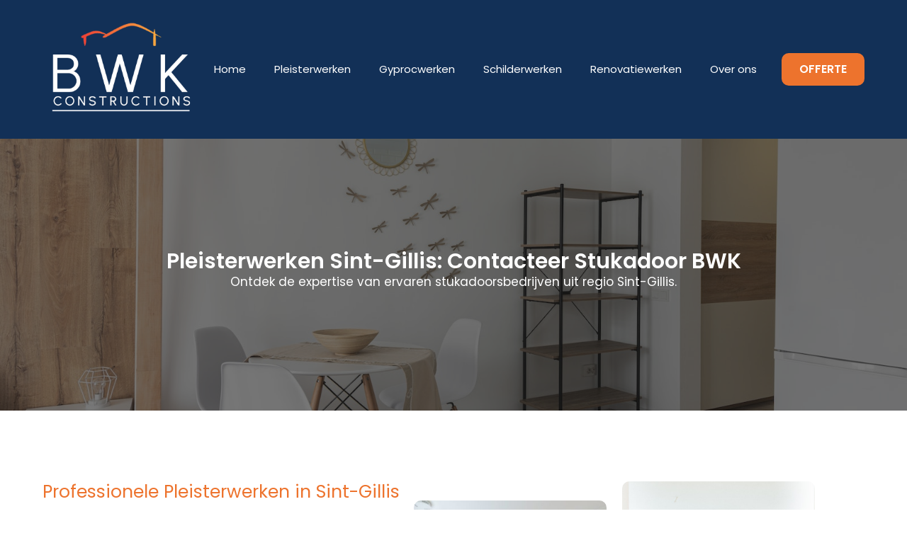

--- FILE ---
content_type: text/html; charset=UTF-8
request_url: https://bwk-constructions.be/pleisterwerken-sint-gillis/
body_size: 12827
content:
<!doctype html>     <html lang="nl-BE">      <head>         <meta charset="UTF-8">         <meta name="viewport" content="width=device-width, initial-scale=1">                     <link rel='stylesheet' href='https://bwk-constructions.be/wp-content/plugins/breakdance/plugin/themeless/normalize.min.css'>                 <title>Pleisterwerken Sint-Gillis: Stukadoorsbedrijf BWK</title> <meta name='robots' content='max-image-preview:large, max-snippet:-1, max-video-preview:-1' /> <link rel="canonical" href="https://bwk-constructions.be/pleisterwerken-sint-gillis/"> <meta name="description" content="Stukadoor in Sint-Gillis? Voor Vakkundige Pleisterwerken moet u bij Stukadoorsbedrijf BWK zijn: Ontvang tot 3 offertes voor bepleistering &amp; plakwerk."> <meta property="og:title" content="Pleisterwerken Sint-Gillis: Stukadoorsbedrijf BWK"> <meta property="og:type" content="article"> <meta property="og:description" content="Stukadoor in Sint-Gillis? Voor Vakkundige Pleisterwerken moet u bij Stukadoorsbedrijf BWK zijn: Ontvang tot 3 offertes voor bepleistering &amp; plakwerk."> <meta property="og:url" content="https://bwk-constructions.be/pleisterwerken-sint-gillis/"> <meta property="og:locale" content="nl_BE"> <meta property="og:site_name" content="BWK Constructions"> <meta property="article:published_time" content="2023-09-14T13:20:18+00:00"> <meta property="article:modified_time" content="2023-09-14T13:20:18+00:00"> <meta property="og:updated_time" content="2023-09-14T13:20:18+00:00"> <meta name="twitter:card" content="summary_large_image"> <style id='wp-img-auto-sizes-contain-inline-css' type='text/css'> img:is([sizes=auto i],[sizes^="auto," i]){contain-intrinsic-size:3000px 1500px} /*# sourceURL=wp-img-auto-sizes-contain-inline-css */ </style> <link rel='stylesheet' id='contact-form-7-css' href='https://bwk-constructions.be/wp-content/plugins/contact-form-7/includes/css/styles.css?ver=6.1.4' type='text/css' media='all' /> <link rel='stylesheet' id='wpa-css-css' href='https://bwk-constructions.be/wp-content/plugins/honeypot/includes/css/wpa.css?ver=2.3.04' type='text/css' media='all' /> <script type="text/javascript" src="https://bwk-constructions.be/wp-includes/js/jquery/jquery.min.js?ver=3.7.1" id="jquery-core-js"></script> <script type="text/javascript" src="https://bwk-constructions.be/wp-includes/js/jquery/jquery-migrate.min.js?ver=3.4.1" id="jquery-migrate-js"></script> 		<script type="text/javascript">
			//<![CDATA[
			var show_msg = '';
			if (show_msg !== '0') {
				var options = {view_src: "View Source is disabled!", inspect_elem: "Inspect Element is disabled!", right_click: "Right click is disabled!", copy_cut_paste_content: "Cut/Copy/Paste is disabled!", image_drop: "Image Drag-n-Drop is disabled!" }
			} else {
				var options = '';
			}

         	function nocontextmenu(e) { return false; }
         	document.oncontextmenu = nocontextmenu;
         	document.ondragstart = function() { return false;}

			document.onmousedown = function (event) {
				event = (event || window.event);
				if (event.keyCode === 123) {
					if (show_msg !== '0') {show_toast('inspect_elem');}
					return false;
				}
			}
			document.onkeydown = function (event) {
				event = (event || window.event);
				//alert(event.keyCode);   return false;
				if (event.keyCode === 123 ||
						event.ctrlKey && event.shiftKey && event.keyCode === 73 ||
						event.ctrlKey && event.shiftKey && event.keyCode === 75) {
					if (show_msg !== '0') {show_toast('inspect_elem');}
					return false;
				}
				if (event.ctrlKey && event.keyCode === 85) {
					if (show_msg !== '0') {show_toast('view_src');}
					return false;
				}
			}
			function addMultiEventListener(element, eventNames, listener) {
				var events = eventNames.split(' ');
				for (var i = 0, iLen = events.length; i < iLen; i++) {
					element.addEventListener(events[i], function (e) {
						e.preventDefault();
						if (show_msg !== '0') {
							show_toast(listener);
						}
					});
				}
			}
			addMultiEventListener(document, 'contextmenu', 'right_click');
			addMultiEventListener(document, 'cut copy paste print', 'copy_cut_paste_content');
			addMultiEventListener(document, 'drag drop', 'image_drop');
			function show_toast(text) {
				var x = document.getElementById("amm_drcfw_toast_msg");
				x.innerHTML = eval('options.' + text);
				x.className = "show";
				setTimeout(function () {
					x.className = x.className.replace("show", "")
				}, 3000);
			}
		//]]>
		</script>  		<style type="text/css">body * :not(input):not(textarea){user-select:none !important; -webkit-touch-callout: none !important;  -webkit-user-select: none !important; -moz-user-select:none !important; -khtml-user-select:none !important; -ms-user-select: none !important;}#amm_drcfw_toast_msg{visibility:hidden;min-width:250px;margin-left:-125px;background-color:#333;color:#fff;text-align:center;border-radius:2px;padding:16px;position:fixed;z-index:999;left:50%;bottom:30px;font-size:17px}#amm_drcfw_toast_msg.show{visibility:visible;-webkit-animation:fadein .5s,fadeout .5s 2.5s;animation:fadein .5s,fadeout .5s 2.5s}@-webkit-keyframes fadein{from{bottom:0;opacity:0}to{bottom:30px;opacity:1}}@keyframes fadein{from{bottom:0;opacity:0}to{bottom:30px;opacity:1}}@-webkit-keyframes fadeout{from{bottom:30px;opacity:1}to{bottom:0;opacity:0}}@keyframes fadeout{from{bottom:30px;opacity:1}to{bottom:0;opacity:0}}</style>  		<link rel="icon" href="https://bwk-constructions.be/wp-content/uploads/2023/02/cropped-BWK-favi-32x32.png" sizes="32x32" /> <link rel="icon" href="https://bwk-constructions.be/wp-content/uploads/2023/02/cropped-BWK-favi-192x192.png" sizes="192x192" /> <link rel="apple-touch-icon" href="https://bwk-constructions.be/wp-content/uploads/2023/02/cropped-BWK-favi-180x180.png" /> <meta name="msapplication-TileImage" content="https://bwk-constructions.be/wp-content/uploads/2023/02/cropped-BWK-favi-270x270.png" /> <!-- [HEADER ASSETS] --> <link rel="stylesheet" href="https://bwk-constructions.be/wp-content/plugins/breakdance/subplugins/breakdance-elements/dependencies-files/awesome-menu@1/awesome-menu.css?bd_ver=2.6.1" /> <link rel="stylesheet" href="https://bwk-constructions.be/wp-content/plugins/breakdance/subplugins/breakdance-elements/dependencies-files/breakdance-fancy-background@1/fancy-background.css?bd_ver=2.6.1" /> <link rel="stylesheet" href="https://fonts.googleapis.com/css2?family=Poppins:ital,wght@0,100;0,200;0,300;0,400;0,500;0,600;0,700;0,800;0,900;1,100;1,200;1,300;1,400;1,500;1,600;1,700;1,800;1,900&family=Jost:ital,wght@0,100;0,200;0,300;0,400;0,500;0,600;0,700;0,800;0,900;1,100;1,200;1,300;1,400;1,500;1,600;1,700;1,800;1,900&display=swap" />  <link rel="stylesheet" href="https://bwk-constructions.be/wp-content/uploads/breakdance/css/post-184-defaults.css?v=70abf7d0f73455433861f76a4850825f" />  <link rel="stylesheet" href="https://bwk-constructions.be/wp-content/uploads/breakdance/css/post-2986947362-defaults.css?v=05600769629f9d5e3918a4e1f6d941c5" />  <link rel="stylesheet" href="https://bwk-constructions.be/wp-content/uploads/breakdance/css/post-189-defaults.css?v=ad342bc659da86974b0c669ae17aa08d" />  <link rel="stylesheet" href="https://bwk-constructions.be/wp-content/uploads/breakdance/css/global-settings.css?v=12abfcd867617c5b4bce12d370d5fb22" />  <link rel="stylesheet" href="https://bwk-constructions.be/wp-content/uploads/breakdance/css/post-184.css?v=3bc08f299c9748d6bb67cda6343da79a" />  <link rel="stylesheet" href="https://bwk-constructions.be/wp-content/uploads/breakdance/css/post-2986947362.css?v=58c69a07ffc522a601614d4be4e1b1d7" />  <link rel="stylesheet" href="https://bwk-constructions.be/wp-content/uploads/breakdance/css/post-189.css?v=aeb15234bae89dcdf314c0eaf7c16a43" /> <!-- [/EOF HEADER ASSETS] --> <!-- Google tag (gtag.js) -->  <script async src="https://www.googletagmanager.com/gtag/js?id=G-GPVYMWRWN7"></script>  <script>
  window.dataLayer = window.dataLayer || [];
  function gtag(){dataLayer.push(arguments);}
  gtag('js', new Date());

  gtag('config', 'G-GPVYMWRWN7');
</script>    </head>          <body class="wp-singular page-template-default page page-id-2986947362 wp-theme-breakdance-zero breakdance">             <header class="bde-header-builder-184-119 bde-header-builder bde-header-builder--sticky bde-header-builder--sticky-scroll-slide" data-sticky-scroll-hide-after="500" data-sticky-reveal-on-scroll-up="yes">  <div class="bde-header-builder__container"><div class="bde-image-184-120 bde-image"> <figure class="breakdance-image breakdance-image--2986945672"> 	<div class="breakdance-image-container"> 		<div class="breakdance-image-clip"><a class="breakdance-image-link breakdance-image-link--url" href="/" target="_self" rel="noopener" data-sub-html="" data-lg-size="-" data-wpel-link="internal"><img class="breakdance-image-object" src="https://bwk-constructions.be/wp-content/uploads/2023/02/BWK-2-300x210.png" width="300" height="210" srcset="https://bwk-constructions.be/wp-content/uploads/2023/02/BWK-2.png 642w, https://bwk-constructions.be/wp-content/uploads/2023/02/BWK-2-300x210.png 300w" sizes="(max-width: 642px) 100vw, 642px" alt="Pleisterwerken Sint-Gillis" title="Pleisterwerken Sint-Gillis"></a></div> 	</div></figure>  </div><div class="bde-menu-184-121 bde-menu">                       <nav class="breakdance-menu breakdance-menu--collapse">     <button class="breakdance-menu-toggle breakdance-menu-toggle--squeeze" type="button" aria-label="Open Menu" aria-expanded="false" aria-controls="menu-121">                   <span class="breakdance-menu-toggle-icon">             <span class="breakdance-menu-toggle-lines"></span>           </span>             </button>        <ul class="breakdance-menu-list" id="menu-121">                       <li class="breakdance-menu-item-184-122 breakdance-menu-item">                                                                  <a class="breakdance-link breakdance-menu-link" href="/" target="_self" data-type="url" data-wpel-link="internal">   Home     </a>  </li><li class="breakdance-menu-item-184-131 breakdance-menu-item">                                                                  <a class="breakdance-link breakdance-menu-link" href="/Pleisterwerken/" target="_self" data-type="url" data-wpel-link="internal">   Pleisterwerken     </a>  </li><li class="breakdance-menu-item-184-137 breakdance-menu-item">                                                                  <a class="breakdance-link breakdance-menu-link" href="/Gyprocwerken/" target="_self" data-type="url" data-wpel-link="internal">   Gyprocwerken      </a>  </li><li class="breakdance-menu-item-184-138 breakdance-menu-item">                                                                  <a class="breakdance-link breakdance-menu-link" href="/Schilderwerken/" target="_self" data-type="url" data-wpel-link="internal">   Schilderwerken     </a>  </li><li class="breakdance-menu-item-184-139 breakdance-menu-item">                                                                  <a class="breakdance-link breakdance-menu-link" href="/Renovatiewerken/" target="_self" data-type="url" data-wpel-link="internal">   Renovatiewerken     </a>  </li><li class="breakdance-menu-item-184-136 breakdance-menu-item">                                                                  <a class="breakdance-link breakdance-menu-link" href="/over-ons/" target="_self" data-type="url" data-wpel-link="internal">   Over ons     </a>  </li><li class="bde-button-184-130 bde-button breakdance-menu-item">                                                                                                                                                                      <a class="breakdance-link button-atom button-atom--secondary bde-button__button" href="/offerte/" target="_self" data-type="url" data-wpel-link="internal">               <span class="button-atom__text">OFFERTE</span>                                    </a>         </li>   </ul>   </nav>   </div></div>   </header><section class="bde-section-2986947362-144 bde-section">       	    <div class="section-container"></div> </section><section class="bde-section-2986947362-232 bde-section">                      	    <div class="section-background-overlay"></div>   <div class="section-container"><h1 class="bde-heading-2986947362-233 bde-heading"> Pleisterwerken Sint-Gillis: Contacteer Stukadoor BWK </h1><div class="bde-text-2986947362-234 bde-text"> Ontdek de expertise van ervaren stukadoorsbedrijven uit regio Sint-Gillis. </div></div> </section><section class="bde-section-2986947362-147 bde-section">       	    <div class="section-container"><div class="bde-columns-2986947362-148 bde-columns"><div class="bde-column-2986947362-149 bde-column">       	    <h2 class="bde-heading-2986947362-151 bde-heading"> Professionele Pleisterwerken in Sint-Gillis </h2><div class="bde-text-2986947362-152 bde-text"> Een perfect afgewerkte muur of plafond is essentieel voor een stijlvol en harmonieus interieur. Als je op zoek bent naar hoogwaardige pleisterwerken voor je renovatie of nieuwbouw in Sint-Gillis, hoef je niet verder te zoeken. <br><br>Ervaren stukadoorsbedrijven staan klaar om jouw interieur naar een hoger niveau te tillen. </div><h2 class="bde-heading-2986947362-230 bde-heading"> Ontdek de Vakkundige Stukadoorsbedrijven </h2><div class="bde-text-2986947362-231 bde-text"> Het vinden van een betrouwbaar stukadoorsbedrijf is cruciaal voor het succes van jouw pleisterwerkproject. Gelukkig zijn er vakmensen die gepassioneerd zijn over hun ambacht en jarenlange ervaring hebben in het vak. Ze zijn uitgerust met de juiste kennis, vaardigheden en technieken om aan jouw verwachtingen te voldoen. </div><div class="bde-fancy-divider-2986947362-153 bde-fancy-divider">   <div class="bde-fancy-divider__wrapper">   <div class="bde-fancy-divider__separator">   	  </div> </div>  </div><div class="bde-button-2986947362-235 bde-button">                                                                                                                                                         <a class="breakdance-link button-atom button-atom--primary bde-button__button" href="/offerte/pleisterwerken/" target="_self" data-type="url" data-wpel-link="internal">               <span class="button-atom__text">Offerte aanvragen</span>                                    </a>         </div> </div><div class="bde-column-2986947362-157 bde-column">       	    <div class="bde-image-2986947362-158 bde-image"> <figure class="breakdance-image breakdance-image--2986945693"> 	<div class="breakdance-image-container"> 		<div class="breakdance-image-clip"><img class="breakdance-image-object" src="https://bwk-constructions.be/wp-content/uploads/2023/08/6782271.jpg" width="1600" height="1068" srcset="https://bwk-constructions.be/wp-content/uploads/2023/08/6782271.jpg 1600w, https://bwk-constructions.be/wp-content/uploads/2023/08/6782271-300x200.jpg 300w, https://bwk-constructions.be/wp-content/uploads/2023/08/6782271-1024x684.jpg 1024w, https://bwk-constructions.be/wp-content/uploads/2023/08/6782271-768x513.jpg 768w, https://bwk-constructions.be/wp-content/uploads/2023/08/6782271-1536x1025.jpg 1536w" sizes="(max-width: 1600px) 100vw, 1600px" alt="Pleisterwerken Sint-Gillis" title="Pleisterwerken Sint-Gillis"></div> 	</div></figure>  </div><div class="bde-image-2986947362-159 bde-image"> <figure class="breakdance-image breakdance-image--2986945692"> 	<div class="breakdance-image-container"> 		<div class="breakdance-image-clip"><img class="breakdance-image-object" src="https://bwk-constructions.be/wp-content/uploads/2023/08/4981770.jpg" width="800" height="1200" srcset="https://bwk-constructions.be/wp-content/uploads/2023/08/4981770.jpg 800w, https://bwk-constructions.be/wp-content/uploads/2023/08/4981770-200x300.jpg 200w, https://bwk-constructions.be/wp-content/uploads/2023/08/4981770-683x1024.jpg 683w, https://bwk-constructions.be/wp-content/uploads/2023/08/4981770-768x1152.jpg 768w" sizes="(max-width: 800px) 100vw, 800px" alt="Pleisterwerken Sint-Gillis" title="Pleisterwerken Sint-Gillis"></div> 	</div></figure>  </div> </div></div></div> </section><section class="bde-section-2986947362-161 bde-section">       	    <div class="section-container"><div class="bde-div-2986947362-162 bde-div">       	    <div class="bde-fancy-divider-2986947362-163 bde-fancy-divider">   <div class="bde-fancy-divider__wrapper">   <div class="bde-fancy-divider__separator has-content">   	    	    	          <div class="bde-fancy-divider__content bde-fancy-divider__content--text">           Pleisterwerken Sint-Gillis           </div>     	      </div> </div>  </div><h2 class="bde-heading-2986947362-164 bde-heading"> Betrouwbare Stukadoor in Sint-Gillis gezocht? </h2><div class="bde-text-2986947362-165 bde-text"> Of je nu renovaties uitvoert, een nieuw pand bouwt, of gewoonweg jouw interieur een opfrisbeurt wilt geven, professionele pleisterwerken zijn een investering die zichzelf terugbetaalt. Kies voor vakmanschap en kwaliteit en geniet van de vele voordelen die hoogwaardig pleisterwerk te bieden heeft. </div> </div><div class="bde-columns-2986947362-166 bde-columns"><div class="bde-column-2986947362-167 bde-column">       	    <h3 class="bde-heading-2986947362-168 bde-heading"> Diverse plakwerken & stucwerk </h3><div class="bde-text-2986947362-169 bde-text"> De stukadoorsbedrijven uit Sint-Gillis bieden een breed scala aan pleisterwerken om aan jouw specifieke behoeften te voldoen. Of je nu traditioneel pleisterwerk, bezettingswerken of sierpleister nodig hebt, zij hebben de expertise om jouw wensen te realiseren. Met hun veelzijdige vaardigheden kunnen ze aan elke uitdaging voldoen. </div><div class="bde-icon-list-2986947362-236 bde-icon-list"> <ul>                       <li>               <div class='bde-icon-list__item-wrapper'>              <span class='bde-icon-list__icon'>         <svg xmlns="http://www.w3.org/2000/svg" viewbox="0 0 384 512"><!-- Font Awesome Free 5.15.1 by @fontawesome - https://fontawesome.com License - https://fontawesome.com/license/free (Icons: CC BY 4.0, Fonts: SIL OFL 1.1, Code: MIT License) --><path d="M336 64h-80c0-35.3-28.7-64-64-64s-64 28.7-64 64H48C21.5 64 0 85.5 0 112v352c0 26.5 21.5 48 48 48h288c26.5 0 48-21.5 48-48V112c0-26.5-21.5-48-48-48zM192 40c13.3 0 24 10.7 24 24s-10.7 24-24 24-24-10.7-24-24 10.7-24 24-24zm121.2 231.8l-143 141.8c-4.7 4.7-12.3 4.6-17-.1l-82.6-83.3c-4.7-4.7-4.6-12.3.1-17L99.1 285c4.7-4.7 12.3-4.6 17 .1l46 46.4 106-105.2c4.7-4.7 12.3-4.6 17 .1l28.2 28.4c4.7 4.8 4.6 12.3-.1 17z"/></svg>       </span>       <span class='bde-icon-list__text' >       Traditioneel pleisterwerk       </span>               </div>            </li>                        <li>               <div class='bde-icon-list__item-wrapper'>              <span class='bde-icon-list__icon'>         <svg xmlns="http://www.w3.org/2000/svg" viewbox="0 0 384 512"><!-- Font Awesome Free 5.15.1 by @fontawesome - https://fontawesome.com License - https://fontawesome.com/license/free (Icons: CC BY 4.0, Fonts: SIL OFL 1.1, Code: MIT License) --><path d="M336 64h-80c0-35.3-28.7-64-64-64s-64 28.7-64 64H48C21.5 64 0 85.5 0 112v352c0 26.5 21.5 48 48 48h288c26.5 0 48-21.5 48-48V112c0-26.5-21.5-48-48-48zM192 40c13.3 0 24 10.7 24 24s-10.7 24-24 24-24-10.7-24-24 10.7-24 24-24zm121.2 231.8l-143 141.8c-4.7 4.7-12.3 4.6-17-.1l-82.6-83.3c-4.7-4.7-4.6-12.3.1-17L99.1 285c4.7-4.7 12.3-4.6 17 .1l46 46.4 106-105.2c4.7-4.7 12.3-4.6 17 .1l28.2 28.4c4.7 4.8 4.6 12.3-.1 17z"/></svg>       </span>       <span class='bde-icon-list__text' >       Bezettingswerken       </span>               </div>            </li>                        <li>               <div class='bde-icon-list__item-wrapper'>              <span class='bde-icon-list__icon'>         <svg xmlns="http://www.w3.org/2000/svg" viewbox="0 0 384 512"><!-- Font Awesome Free 5.15.1 by @fontawesome - https://fontawesome.com License - https://fontawesome.com/license/free (Icons: CC BY 4.0, Fonts: SIL OFL 1.1, Code: MIT License) --><path d="M336 64h-80c0-35.3-28.7-64-64-64s-64 28.7-64 64H48C21.5 64 0 85.5 0 112v352c0 26.5 21.5 48 48 48h288c26.5 0 48-21.5 48-48V112c0-26.5-21.5-48-48-48zM192 40c13.3 0 24 10.7 24 24s-10.7 24-24 24-24-10.7-24-24 10.7-24 24-24zm121.2 231.8l-143 141.8c-4.7 4.7-12.3 4.6-17-.1l-82.6-83.3c-4.7-4.7-4.6-12.3.1-17L99.1 285c4.7-4.7 12.3-4.6 17 .1l46 46.4 106-105.2c4.7-4.7 12.3-4.6 17 .1l28.2 28.4c4.7 4.8 4.6 12.3-.1 17z"/></svg>       </span>       <span class='bde-icon-list__text' >       Sierpleister       </span>               </div>            </li>                        <li>               <div class='bde-icon-list__item-wrapper'>              <span class='bde-icon-list__icon'>         <svg xmlns="http://www.w3.org/2000/svg" viewbox="0 0 384 512"><!-- Font Awesome Free 5.15.1 by @fontawesome - https://fontawesome.com License - https://fontawesome.com/license/free (Icons: CC BY 4.0, Fonts: SIL OFL 1.1, Code: MIT License) --><path d="M336 64h-80c0-35.3-28.7-64-64-64s-64 28.7-64 64H48C21.5 64 0 85.5 0 112v352c0 26.5 21.5 48 48 48h288c26.5 0 48-21.5 48-48V112c0-26.5-21.5-48-48-48zM192 40c13.3 0 24 10.7 24 24s-10.7 24-24 24-24-10.7-24-24 10.7-24 24-24zm121.2 231.8l-143 141.8c-4.7 4.7-12.3 4.6-17-.1l-82.6-83.3c-4.7-4.7-4.6-12.3.1-17L99.1 285c4.7-4.7 12.3-4.6 17 .1l46 46.4 106-105.2c4.7-4.7 12.3-4.6 17 .1l28.2 28.4c4.7 4.8 4.6 12.3-.1 17z"/></svg>       </span>       <span class='bde-icon-list__text' >       Plakwerken       </span>               </div>            </li>                        <li>               <div class='bde-icon-list__item-wrapper'>              <span class='bde-icon-list__icon'>         <svg xmlns="http://www.w3.org/2000/svg" viewbox="0 0 384 512"><!-- Font Awesome Free 5.15.1 by @fontawesome - https://fontawesome.com License - https://fontawesome.com/license/free (Icons: CC BY 4.0, Fonts: SIL OFL 1.1, Code: MIT License) --><path d="M336 64h-80c0-35.3-28.7-64-64-64s-64 28.7-64 64H48C21.5 64 0 85.5 0 112v352c0 26.5 21.5 48 48 48h288c26.5 0 48-21.5 48-48V112c0-26.5-21.5-48-48-48zM192 40c13.3 0 24 10.7 24 24s-10.7 24-24 24-24-10.7-24-24 10.7-24 24-24zm121.2 231.8l-143 141.8c-4.7 4.7-12.3 4.6-17-.1l-82.6-83.3c-4.7-4.7-4.6-12.3.1-17L99.1 285c4.7-4.7 12.3-4.6 17 .1l46 46.4 106-105.2c4.7-4.7 12.3-4.6 17 .1l28.2 28.4c4.7 4.8 4.6 12.3-.1 17z"/></svg>       </span>       <span class='bde-icon-list__text' >       Cementpleister       </span>               </div>            </li>                        <li>               <div class='bde-icon-list__item-wrapper'>              <span class='bde-icon-list__icon'>         <svg xmlns="http://www.w3.org/2000/svg" viewbox="0 0 384 512"><!-- Font Awesome Free 5.15.1 by @fontawesome - https://fontawesome.com License - https://fontawesome.com/license/free (Icons: CC BY 4.0, Fonts: SIL OFL 1.1, Code: MIT License) --><path d="M336 64h-80c0-35.3-28.7-64-64-64s-64 28.7-64 64H48C21.5 64 0 85.5 0 112v352c0 26.5 21.5 48 48 48h288c26.5 0 48-21.5 48-48V112c0-26.5-21.5-48-48-48zM192 40c13.3 0 24 10.7 24 24s-10.7 24-24 24-24-10.7-24-24 10.7-24 24-24zm121.2 231.8l-143 141.8c-4.7 4.7-12.3 4.6-17-.1l-82.6-83.3c-4.7-4.7-4.6-12.3.1-17L99.1 285c4.7-4.7 12.3-4.6 17 .1l46 46.4 106-105.2c4.7-4.7 12.3-4.6 17 .1l28.2 28.4c4.7 4.8 4.6 12.3-.1 17z"/></svg>       </span>       <span class='bde-icon-list__text' >       Gipspleister       </span>               </div>            </li>                        <li>               <div class='bde-icon-list__item-wrapper'>              <span class='bde-icon-list__icon'>         <svg xmlns="http://www.w3.org/2000/svg" viewbox="0 0 384 512"><!-- Font Awesome Free 5.15.1 by @fontawesome - https://fontawesome.com License - https://fontawesome.com/license/free (Icons: CC BY 4.0, Fonts: SIL OFL 1.1, Code: MIT License) --><path d="M336 64h-80c0-35.3-28.7-64-64-64s-64 28.7-64 64H48C21.5 64 0 85.5 0 112v352c0 26.5 21.5 48 48 48h288c26.5 0 48-21.5 48-48V112c0-26.5-21.5-48-48-48zM192 40c13.3 0 24 10.7 24 24s-10.7 24-24 24-24-10.7-24-24 10.7-24 24-24zm121.2 231.8l-143 141.8c-4.7 4.7-12.3 4.6-17-.1l-82.6-83.3c-4.7-4.7-4.6-12.3.1-17L99.1 285c4.7-4.7 12.3-4.6 17 .1l46 46.4 106-105.2c4.7-4.7 12.3-4.6 17 .1l28.2 28.4c4.7 4.8 4.6 12.3-.1 17z"/></svg>       </span>       <span class='bde-icon-list__text' >       Schuurwerk       </span>               </div>            </li>                        <li>               <div class='bde-icon-list__item-wrapper'>              <span class='bde-icon-list__icon'>         <svg xmlns="http://www.w3.org/2000/svg" viewbox="0 0 384 512"><!-- Font Awesome Free 5.15.1 by @fontawesome - https://fontawesome.com License - https://fontawesome.com/license/free (Icons: CC BY 4.0, Fonts: SIL OFL 1.1, Code: MIT License) --><path d="M336 64h-80c0-35.3-28.7-64-64-64s-64 28.7-64 64H48C21.5 64 0 85.5 0 112v352c0 26.5 21.5 48 48 48h288c26.5 0 48-21.5 48-48V112c0-26.5-21.5-48-48-48zM192 40c13.3 0 24 10.7 24 24s-10.7 24-24 24-24-10.7-24-24 10.7-24 24-24zm121.2 231.8l-143 141.8c-4.7 4.7-12.3 4.6-17-.1l-82.6-83.3c-4.7-4.7-4.6-12.3.1-17L99.1 285c4.7-4.7 12.3-4.6 17 .1l46 46.4 106-105.2c4.7-4.7 12.3-4.6 17 .1l28.2 28.4c4.7 4.8 4.6 12.3-.1 17z"/></svg>       </span>       <span class='bde-icon-list__text' >       Muur pleisteren       </span>               </div>            </li>                        <li>               <div class='bde-icon-list__item-wrapper'>              <span class='bde-icon-list__icon'>         <svg xmlns="http://www.w3.org/2000/svg" viewbox="0 0 384 512"><!-- Font Awesome Free 5.15.1 by @fontawesome - https://fontawesome.com License - https://fontawesome.com/license/free (Icons: CC BY 4.0, Fonts: SIL OFL 1.1, Code: MIT License) --><path d="M336 64h-80c0-35.3-28.7-64-64-64s-64 28.7-64 64H48C21.5 64 0 85.5 0 112v352c0 26.5 21.5 48 48 48h288c26.5 0 48-21.5 48-48V112c0-26.5-21.5-48-48-48zM192 40c13.3 0 24 10.7 24 24s-10.7 24-24 24-24-10.7-24-24 10.7-24 24-24zm121.2 231.8l-143 141.8c-4.7 4.7-12.3 4.6-17-.1l-82.6-83.3c-4.7-4.7-4.6-12.3.1-17L99.1 285c4.7-4.7 12.3-4.6 17 .1l46 46.4 106-105.2c4.7-4.7 12.3-4.6 17 .1l28.2 28.4c4.7 4.8 4.6 12.3-.1 17z"/></svg>       </span>       <span class='bde-icon-list__text' >       Crepi (gevelbepleistering)       </span>               </div>            </li>                        <li>               <div class='bde-icon-list__item-wrapper'>              <span class='bde-icon-list__icon'>         <svg xmlns="http://www.w3.org/2000/svg" viewbox="0 0 384 512"><!-- Font Awesome Free 5.15.1 by @fontawesome - https://fontawesome.com License - https://fontawesome.com/license/free (Icons: CC BY 4.0, Fonts: SIL OFL 1.1, Code: MIT License) --><path d="M336 64h-80c0-35.3-28.7-64-64-64s-64 28.7-64 64H48C21.5 64 0 85.5 0 112v352c0 26.5 21.5 48 48 48h288c26.5 0 48-21.5 48-48V112c0-26.5-21.5-48-48-48zM192 40c13.3 0 24 10.7 24 24s-10.7 24-24 24-24-10.7-24-24 10.7-24 24-24zm121.2 231.8l-143 141.8c-4.7 4.7-12.3 4.6-17-.1l-82.6-83.3c-4.7-4.7-4.6-12.3.1-17L99.1 285c4.7-4.7 12.3-4.6 17 .1l46 46.4 106-105.2c4.7-4.7 12.3-4.6 17 .1l28.2 28.4c4.7 4.8 4.6 12.3-.1 17z"/></svg>       </span>       <span class='bde-icon-list__text' >       Lijstwerk en ornamenten       </span>               </div>            </li>                        <li>               <div class='bde-icon-list__item-wrapper'>              <span class='bde-icon-list__icon'>         <svg xmlns="http://www.w3.org/2000/svg" viewbox="0 0 384 512"><!-- Font Awesome Free 5.15.1 by @fontawesome - https://fontawesome.com License - https://fontawesome.com/license/free (Icons: CC BY 4.0, Fonts: SIL OFL 1.1, Code: MIT License) --><path d="M336 64h-80c0-35.3-28.7-64-64-64s-64 28.7-64 64H48C21.5 64 0 85.5 0 112v352c0 26.5 21.5 48 48 48h288c26.5 0 48-21.5 48-48V112c0-26.5-21.5-48-48-48zM192 40c13.3 0 24 10.7 24 24s-10.7 24-24 24-24-10.7-24-24 10.7-24 24-24zm121.2 231.8l-143 141.8c-4.7 4.7-12.3 4.6-17-.1l-82.6-83.3c-4.7-4.7-4.6-12.3.1-17L99.1 285c4.7-4.7 12.3-4.6 17 .1l46 46.4 106-105.2c4.7-4.7 12.3-4.6 17 .1l28.2 28.4c4.7 4.8 4.6 12.3-.1 17z"/></svg>       </span>       <span class='bde-icon-list__text' >       Spuitpleister (spackspuitwerk)       </span>               </div>            </li>                        <li>               <div class='bde-icon-list__item-wrapper'>              <span class='bde-icon-list__icon'>         <svg xmlns="http://www.w3.org/2000/svg" viewbox="0 0 384 512"><!-- Font Awesome Free 5.15.1 by @fontawesome - https://fontawesome.com License - https://fontawesome.com/license/free (Icons: CC BY 4.0, Fonts: SIL OFL 1.1, Code: MIT License) --><path d="M336 64h-80c0-35.3-28.7-64-64-64s-64 28.7-64 64H48C21.5 64 0 85.5 0 112v352c0 26.5 21.5 48 48 48h288c26.5 0 48-21.5 48-48V112c0-26.5-21.5-48-48-48zM192 40c13.3 0 24 10.7 24 24s-10.7 24-24 24-24-10.7-24-24 10.7-24 24-24zm121.2 231.8l-143 141.8c-4.7 4.7-12.3 4.6-17-.1l-82.6-83.3c-4.7-4.7-4.6-12.3.1-17L99.1 285c4.7-4.7 12.3-4.6 17 .1l46 46.4 106-105.2c4.7-4.7 12.3-4.6 17 .1l28.2 28.4c4.7 4.8 4.6 12.3-.1 17z"/></svg>       </span>       <span class='bde-icon-list__text' >       Glad pleisterwerk       </span>               </div>            </li>    </ul>  </div><div class="bde-button-2986947362-238 bde-button">                                                                                                                                                                      <a class="breakdance-link button-atom button-atom--secondary bde-button__button" href="/offerte/pleisterwerken/" target="_self" data-type="url" data-wpel-link="internal">               <span class="button-atom__text">Offerte aanvragen</span>                                    </a>         </div> </div><div class="bde-column-2986947362-171 bde-column">       	    <h3 class="bde-heading-2986947362-172 bde-heading"> De Voordelen </h3><div class="bde-text-2986947362-173 bde-text"> Het inhuren van professionele plakkers biedt talloze voordelen. Naast een esthetisch aantrekkelijk resultaat, dragen goed uitgevoerde pleisterwerken bij aan een betere isolatie en geluidsabsorptie in jouw ruimtes. Daarnaast verlengen ze ook de levensduur van jouw muren en plafonds, waardoor je op de lange termijn kosten bespaart. </div><div class="bde-icon-list-2986947362-170 bde-icon-list"> <ul>                       <li>               <div class='bde-icon-list__item-wrapper'>              <span class='bde-icon-list__icon'>         <svg xmlns="http://www.w3.org/2000/svg" viewbox="0 0 384 512"><!-- Font Awesome Free 5.15.1 by @fontawesome - https://fontawesome.com License - https://fontawesome.com/license/free (Icons: CC BY 4.0, Fonts: SIL OFL 1.1, Code: MIT License) --><path d="M336 64h-80c0-35.3-28.7-64-64-64s-64 28.7-64 64H48C21.5 64 0 85.5 0 112v352c0 26.5 21.5 48 48 48h288c26.5 0 48-21.5 48-48V112c0-26.5-21.5-48-48-48zM192 40c13.3 0 24 10.7 24 24s-10.7 24-24 24-24-10.7-24-24 10.7-24 24-24zm121.2 231.8l-143 141.8c-4.7 4.7-12.3 4.6-17-.1l-82.6-83.3c-4.7-4.7-4.6-12.3.1-17L99.1 285c4.7-4.7 12.3-4.6 17 .1l46 46.4 106-105.2c4.7-4.7 12.3-4.6 17 .1l28.2 28.4c4.7 4.8 4.6 12.3-.1 17z"/></svg>       </span>       <span class='bde-icon-list__text' >       Esthetisch aantrekkelijk resultaat: Strak en naadloos afgewerkte muren en plafonds zorgen voor een verzorgde uitstraling.       </span>               </div>            </li>                        <li>               <div class='bde-icon-list__item-wrapper'>              <span class='bde-icon-list__icon'>         <svg xmlns="http://www.w3.org/2000/svg" viewbox="0 0 384 512"><!-- Font Awesome Free 5.15.1 by @fontawesome - https://fontawesome.com License - https://fontawesome.com/license/free (Icons: CC BY 4.0, Fonts: SIL OFL 1.1, Code: MIT License) --><path d="M336 64h-80c0-35.3-28.7-64-64-64s-64 28.7-64 64H48C21.5 64 0 85.5 0 112v352c0 26.5 21.5 48 48 48h288c26.5 0 48-21.5 48-48V112c0-26.5-21.5-48-48-48zM192 40c13.3 0 24 10.7 24 24s-10.7 24-24 24-24-10.7-24-24 10.7-24 24-24zm121.2 231.8l-143 141.8c-4.7 4.7-12.3 4.6-17-.1l-82.6-83.3c-4.7-4.7-4.6-12.3.1-17L99.1 285c4.7-4.7 12.3-4.6 17 .1l46 46.4 106-105.2c4.7-4.7 12.3-4.6 17 .1l28.2 28.4c4.7 4.8 4.6 12.3-.1 17z"/></svg>       </span>       <span class='bde-icon-list__text' >       Verbeterde isolatie: Pleisterwerk draagt bij aan betere thermische isolatie van jouw ruimtes.       </span>               </div>            </li>                        <li>               <div class='bde-icon-list__item-wrapper'>              <span class='bde-icon-list__icon'>         <svg xmlns="http://www.w3.org/2000/svg" viewbox="0 0 384 512"><!-- Font Awesome Free 5.15.1 by @fontawesome - https://fontawesome.com License - https://fontawesome.com/license/free (Icons: CC BY 4.0, Fonts: SIL OFL 1.1, Code: MIT License) --><path d="M336 64h-80c0-35.3-28.7-64-64-64s-64 28.7-64 64H48C21.5 64 0 85.5 0 112v352c0 26.5 21.5 48 48 48h288c26.5 0 48-21.5 48-48V112c0-26.5-21.5-48-48-48zM192 40c13.3 0 24 10.7 24 24s-10.7 24-24 24-24-10.7-24-24 10.7-24 24-24zm121.2 231.8l-143 141.8c-4.7 4.7-12.3 4.6-17-.1l-82.6-83.3c-4.7-4.7-4.6-12.3.1-17L99.1 285c4.7-4.7 12.3-4.6 17 .1l46 46.4 106-105.2c4.7-4.7 12.3-4.6 17 .1l28.2 28.4c4.7 4.8 4.6 12.3-.1 17z"/></svg>       </span>       <span class='bde-icon-list__text' >       Geluidsabsorptie: Pleisterwerk helpt geluidsoverlast te verminderen, waardoor een rustige en aangename leef- of werkomgeving ontstaat.       </span>               </div>            </li>                        <li>               <div class='bde-icon-list__item-wrapper'>              <span class='bde-icon-list__icon'>         <svg xmlns="http://www.w3.org/2000/svg" viewbox="0 0 384 512"><!-- Font Awesome Free 5.15.1 by @fontawesome - https://fontawesome.com License - https://fontawesome.com/license/free (Icons: CC BY 4.0, Fonts: SIL OFL 1.1, Code: MIT License) --><path d="M336 64h-80c0-35.3-28.7-64-64-64s-64 28.7-64 64H48C21.5 64 0 85.5 0 112v352c0 26.5 21.5 48 48 48h288c26.5 0 48-21.5 48-48V112c0-26.5-21.5-48-48-48zM192 40c13.3 0 24 10.7 24 24s-10.7 24-24 24-24-10.7-24-24 10.7-24 24-24zm121.2 231.8l-143 141.8c-4.7 4.7-12.3 4.6-17-.1l-82.6-83.3c-4.7-4.7-4.6-12.3.1-17L99.1 285c4.7-4.7 12.3-4.6 17 .1l46 46.4 106-105.2c4.7-4.7 12.3-4.6 17 .1l28.2 28.4c4.7 4.8 4.6 12.3-.1 17z"/></svg>       </span>       <span class='bde-icon-list__text' >       Wegwerken van oneffenheden: Oneffenheden en beschadigingen worden vakkundig weggewerkt voor een perfect glad resultaat.       </span>               </div>            </li>                        <li>               <div class='bde-icon-list__item-wrapper'>              <span class='bde-icon-list__icon'>         <svg xmlns="http://www.w3.org/2000/svg" viewbox="0 0 384 512"><!-- Font Awesome Free 5.15.1 by @fontawesome - https://fontawesome.com License - https://fontawesome.com/license/free (Icons: CC BY 4.0, Fonts: SIL OFL 1.1, Code: MIT License) --><path d="M336 64h-80c0-35.3-28.7-64-64-64s-64 28.7-64 64H48C21.5 64 0 85.5 0 112v352c0 26.5 21.5 48 48 48h288c26.5 0 48-21.5 48-48V112c0-26.5-21.5-48-48-48zM192 40c13.3 0 24 10.7 24 24s-10.7 24-24 24-24-10.7-24-24 10.7-24 24-24zm121.2 231.8l-143 141.8c-4.7 4.7-12.3 4.6-17-.1l-82.6-83.3c-4.7-4.7-4.6-12.3.1-17L99.1 285c4.7-4.7 12.3-4.6 17 .1l46 46.4 106-105.2c4.7-4.7 12.3-4.6 17 .1l28.2 28.4c4.7 4.8 4.6 12.3-.1 17z"/></svg>       </span>       <span class='bde-icon-list__text' >       Duurzaamheid: Hoogwaardige materialen en technieken zorgen voor een langdurige en slijtvaste afwerking.       </span>               </div>            </li>    </ul>  </div><div class="bde-button-2986947362-237 bde-button">                                                                                                                                                                      <a class="breakdance-link button-atom button-atom--secondary bde-button__button" href="/offerte/pleisterwerken/" target="_self" data-type="url" data-wpel-link="internal">               <span class="button-atom__text">Offerte aanvragen</span>                                    </a>         </div> </div></div></div> </section><section class="bde-section-2986947362-175 bde-section">                      	    <div class="section-background-overlay"></div>   <div class="section-container"><h2 class="bde-heading-2986947362-178 bde-heading"> Vakkundige Herstelling van Beschadigde Pleisterwerken </h2><div class="bde-text-2986947362-179 bde-text"> Beschadigde pleisterwerken kunnen een doorn in het oog zijn, maar geen zorgen! Deze plakkers uit Sint-Gillis kunnen deze problemen moeiteloos aanpakken. Ze herstellen beschadigde oppervlakken met precisie en zorgen ervoor dat jouw muren en plafonds er weer als nieuw uitzien. </div><div class="bde-button-2986947362-239 bde-button">                                                                                                                                                                      <a class="breakdance-link button-atom button-atom--secondary bde-button__button" href="/offerte/pleisterwerken/" target="_self" data-type="url" data-wpel-link="internal">               <span class="button-atom__text">Offerte aanvragen</span>                                    </a>         </div></div> </section><section class="bde-section-2986947362-240 bde-section">       	    <div class="section-container"><div class="bde-columns-2986947362-241 bde-columns"><div class="bde-column-2986947362-242 bde-column">       	    <div class="bde-image-2986947362-243 bde-image"> <figure class="breakdance-image breakdance-image--2986945694"> 	<div class="breakdance-image-container"> 		<div class="breakdance-image-clip"><img class="breakdance-image-object" src="https://bwk-constructions.be/wp-content/uploads/2023/08/6447386.jpg" width="880" height="1200" srcset="https://bwk-constructions.be/wp-content/uploads/2023/08/6447386.jpg 880w, https://bwk-constructions.be/wp-content/uploads/2023/08/6447386-220x300.jpg 220w, https://bwk-constructions.be/wp-content/uploads/2023/08/6447386-751x1024.jpg 751w, https://bwk-constructions.be/wp-content/uploads/2023/08/6447386-768x1047.jpg 768w" sizes="(max-width: 880px) 100vw, 880px" alt="Pleisterwerken Sint-Gillis" title="Pleisterwerken Sint-Gillis"></div> 	</div></figure>  </div> </div><div class="bde-column-2986947362-247 bde-column">       	    <h2 class="bde-heading-2986947362-249 bde-heading"> Vakkundige Plakker in Sint-Gillis die zorgt voor een Perfecte Afwerking </h2><div class="bde-text-2986947362-250 bde-text"> Een ervaren stukadoor is de sleutel tot een perfecte afwerking van jouw muren en plafonds. Met een scherp oog voor detail en uitgebreide kennis van verschillende technieken, zorgen deze vakmensen uit Sint-Gillis ervoor dat jouw interieur er strak en verzorgd uitziet. </div><div class="bde-icon-list-2986947362-251 bde-icon-list"> <ul>                       <li>               <div class='bde-icon-list__item-wrapper'>              <span class='bde-icon-list__icon'>         <svg xmlns="http://www.w3.org/2000/svg" viewbox="0 0 512 512"><!-- Font Awesome Free 5.15.1 by @fontawesome - https://fontawesome.com License - https://fontawesome.com/license/free (Icons: CC BY 4.0, Fonts: SIL OFL 1.1, Code: MIT License) --><path d="M256 8C119.033 8 8 119.033 8 256s111.033 248 248 248 248-111.033 248-248S392.967 8 256 8zm0 48c110.532 0 200 89.451 200 200 0 110.532-89.451 200-200 200-110.532 0-200-89.451-200-200 0-110.532 89.451-200 200-200m140.204 130.267l-22.536-22.718c-4.667-4.705-12.265-4.736-16.97-.068L215.346 303.697l-59.792-60.277c-4.667-4.705-12.265-4.736-16.97-.069l-22.719 22.536c-4.705 4.667-4.736 12.265-.068 16.971l90.781 91.516c4.667 4.705 12.265 4.736 16.97.068l172.589-171.204c4.704-4.668 4.734-12.266.067-16.971z"/></svg>       </span>       <span class='bde-icon-list__text' >       Een professionele plakker beschikt over de nodige expertise en jarenlange ervaring in pleisterwerken, waardoor je kunt rekenen op vakmanschap en precisie.       </span>               </div>            </li>                        <li>               <div class='bde-icon-list__item-wrapper'>              <span class='bde-icon-list__icon'>         <svg xmlns="http://www.w3.org/2000/svg" viewbox="0 0 512 512"><!-- Font Awesome Free 5.15.1 by @fontawesome - https://fontawesome.com License - https://fontawesome.com/license/free (Icons: CC BY 4.0, Fonts: SIL OFL 1.1, Code: MIT License) --><path d="M256 8C119.033 8 8 119.033 8 256s111.033 248 248 248 248-111.033 248-248S392.967 8 256 8zm0 48c110.532 0 200 89.451 200 200 0 110.532-89.451 200-200 200-110.532 0-200-89.451-200-200 0-110.532 89.451-200 200-200m140.204 130.267l-22.536-22.718c-4.667-4.705-12.265-4.736-16.97-.068L215.346 303.697l-59.792-60.277c-4.667-4.705-12.265-4.736-16.97-.069l-22.719 22.536c-4.705 4.667-4.736 12.265-.068 16.971l90.781 91.516c4.667 4.705 12.265 4.736 16.97.068l172.589-171.204c4.704-4.668 4.734-12.266.067-16.971z"/></svg>       </span>       <span class='bde-icon-list__text' >       Een vakkundige stukadoor levert een strak en perfect afgewerkt resultaat, zonder zichtbare naden, bobbels of andere onvolkomenheden.       </span>               </div>            </li>                        <li>               <div class='bde-icon-list__item-wrapper'>              <span class='bde-icon-list__icon'>         <svg xmlns="http://www.w3.org/2000/svg" viewbox="0 0 512 512"><!-- Font Awesome Free 5.15.1 by @fontawesome - https://fontawesome.com License - https://fontawesome.com/license/free (Icons: CC BY 4.0, Fonts: SIL OFL 1.1, Code: MIT License) --><path d="M256 8C119.033 8 8 119.033 8 256s111.033 248 248 248 248-111.033 248-248S392.967 8 256 8zm0 48c110.532 0 200 89.451 200 200 0 110.532-89.451 200-200 200-110.532 0-200-89.451-200-200 0-110.532 89.451-200 200-200m140.204 130.267l-22.536-22.718c-4.667-4.705-12.265-4.736-16.97-.068L215.346 303.697l-59.792-60.277c-4.667-4.705-12.265-4.736-16.97-.069l-22.719 22.536c-4.705 4.667-4.736 12.265-.068 16.971l90.781 91.516c4.667 4.705 12.265 4.736 16.97.068l172.589-171.204c4.704-4.668 4.734-12.266.067-16.971z"/></svg>       </span>       <span class='bde-icon-list__text' >       De stukadoor voorziet je van deskundig advies over de beste pleisteroplossingen en materialen voor jouw specifieke project.       </span>               </div>            </li>                        <li>               <div class='bde-icon-list__item-wrapper'>              <span class='bde-icon-list__icon'>         <svg xmlns="http://www.w3.org/2000/svg" viewbox="0 0 512 512"><!-- Font Awesome Free 5.15.1 by @fontawesome - https://fontawesome.com License - https://fontawesome.com/license/free (Icons: CC BY 4.0, Fonts: SIL OFL 1.1, Code: MIT License) --><path d="M256 8C119.033 8 8 119.033 8 256s111.033 248 248 248 248-111.033 248-248S392.967 8 256 8zm0 48c110.532 0 200 89.451 200 200 0 110.532-89.451 200-200 200-110.532 0-200-89.451-200-200 0-110.532 89.451-200 200-200m140.204 130.267l-22.536-22.718c-4.667-4.705-12.265-4.736-16.97-.068L215.346 303.697l-59.792-60.277c-4.667-4.705-12.265-4.736-16.97-.069l-22.719 22.536c-4.705 4.667-4.736 12.265-.068 16.971l90.781 91.516c4.667 4.705 12.265 4.736 16.97.068l172.589-171.204c4.704-4.668 4.734-12.266.067-16.971z"/></svg>       </span>       <span class='bde-icon-list__text' >       Dankzij de efficiënte werkwijze van een ervaren stukadoor worden de pleisterwerken snel en professioneel uitgevoerd.       </span>               </div>            </li>                        <li>               <div class='bde-icon-list__item-wrapper'>              <span class='bde-icon-list__icon'>         <svg xmlns="http://www.w3.org/2000/svg" viewbox="0 0 512 512"><!-- Font Awesome Free 5.15.1 by @fontawesome - https://fontawesome.com License - https://fontawesome.com/license/free (Icons: CC BY 4.0, Fonts: SIL OFL 1.1, Code: MIT License) --><path d="M256 8C119.033 8 8 119.033 8 256s111.033 248 248 248 248-111.033 248-248S392.967 8 256 8zm0 48c110.532 0 200 89.451 200 200 0 110.532-89.451 200-200 200-110.532 0-200-89.451-200-200 0-110.532 89.451-200 200-200m140.204 130.267l-22.536-22.718c-4.667-4.705-12.265-4.736-16.97-.068L215.346 303.697l-59.792-60.277c-4.667-4.705-12.265-4.736-16.97-.069l-22.719 22.536c-4.705 4.667-4.736 12.265-.068 16.971l90.781 91.516c4.667 4.705 12.265 4.736 16.97.068l172.589-171.204c4.704-4.668 4.734-12.266.067-16.971z"/></svg>       </span>       <span class='bde-icon-list__text' >       Een vakkundige plakker maakt gebruik van kwalitatieve pleistermaterialen die duurzaamheid en een langdurige afwerking garanderen.       </span>               </div>            </li>    </ul>  </div><div class="bde-button-2986947362-287 bde-button">                                                                                                                                                                      <a class="breakdance-link button-atom button-atom--primary bde-button__button" href="/offerte/pleisterwerken/" target="_self" data-type="url" data-wpel-link="internal">               <span class="button-atom__text">Offerte aanvragen</span>                                    </a>         </div> </div></div><div class="bde-columns-2986947362-253 bde-columns"><div class="bde-column-2986947362-254 bde-column">       	    <div class="bde-image-2986947362-286 bde-image"> <figure class="breakdance-image breakdance-image--2986945690"> 	<div class="breakdance-image-container"> 		<div class="breakdance-image-clip"><img class="breakdance-image-object" src="https://bwk-constructions.be/wp-content/uploads/2023/08/5691681.jpg" width="801" height="1200" srcset="https://bwk-constructions.be/wp-content/uploads/2023/08/5691681.jpg 801w, https://bwk-constructions.be/wp-content/uploads/2023/08/5691681-200x300.jpg 200w, https://bwk-constructions.be/wp-content/uploads/2023/08/5691681-684x1024.jpg 684w, https://bwk-constructions.be/wp-content/uploads/2023/08/5691681-768x1151.jpg 768w" sizes="(max-width: 801px) 100vw, 801px" alt="Pleisterwerken Sint-Gillis" title="Pleisterwerken Sint-Gillis"></div> 	</div></figure>  </div> </div><div class="bde-column-2986947362-257 bde-column">       	    <h2 class="bde-heading-2986947362-256 bde-heading"> Plakwerken voor Zowel Particulieren als Bedrijven </h2><div class="bde-text-2986947362-258 bde-text"> Of je nu een particulier bent die zijn huis wil renoveren of een bedrijfseigenaar die een professionele afwerking van het interieur nodig heeft, deze stukadoorsbedrijven staan voor je klaar. Ze bieden plakwerken voor diverse klanten en projecten, met dezelfde toewijding en vakkundigheid. </div><div class="bde-button-2986947362-288 bde-button">                                                                                                                                                                      <a class="breakdance-link button-atom button-atom--primary bde-button__button" href="/offerte/pleisterwerken/" target="_self" data-type="url" data-wpel-link="internal">               <span class="button-atom__text">Offerte aanvragen</span>                                    </a>         </div> </div></div></div> </section><section class="bde-section-2986947362-289 bde-section">       	    <div class="section-container"><div class="bde-columns-2986947362-290 bde-columns"><div class="bde-column-2986947362-291 bde-column">       	    <div class="bde-image-2986947362-292 bde-image"> <figure class="breakdance-image breakdance-image--2986945689"> 	<div class="breakdance-image-container"> 		<div class="breakdance-image-clip"><img class="breakdance-image-object" src="https://bwk-constructions.be/wp-content/uploads/2023/08/5691603.jpg" width="801" height="1200" srcset="https://bwk-constructions.be/wp-content/uploads/2023/08/5691603.jpg 801w, https://bwk-constructions.be/wp-content/uploads/2023/08/5691603-200x300.jpg 200w, https://bwk-constructions.be/wp-content/uploads/2023/08/5691603-684x1024.jpg 684w, https://bwk-constructions.be/wp-content/uploads/2023/08/5691603-768x1151.jpg 768w" sizes="(max-width: 801px) 100vw, 801px" alt="Pleisterwerken Sint-Gillis" title="Pleisterwerken Sint-Gillis"></div> 	</div></figure>  </div> </div><div class="bde-column-2986947362-293 bde-column">       	    <h2 class="bde-heading-2986947362-294 bde-heading"> Vraag Vandaag Nog Jouw Offerte aan voor Stukadoorwerken </h2><div class="bde-text-2986947362-295 bde-text"> Ben je klaar om jouw muren en plafonds te laten transformeren door professionele stukadoorwerken? Vraag vandaag nog een vrijblijvende offerte aan via ons platform en ontdek hoe onze ervaren stukadoorsbedrijven uit Sint-Gillis jouw ruimtes naar een hoger niveau kunnen tillen.<br><br>Onze plakkers bieden een breed scala aan pleisterwerken om aan jouw specifieke behoeften te voldoen. Of je nu traditioneel pleisterwerk, bezettingswerken of sierpleister nodig hebt, zij hebben de expertise om jouw wensen te realiseren. Met hun veelzijdige vaardigheden kunnen ze aan elke uitdaging voldoen. </div> </div></div><div class="bde-gallery-2986947362-297 bde-gallery">              <div class="ee-gallery ee-gallery--isotope ee-gallery--masonry ee-gallery-- ee-gallery--none ee-gallery-- ee-gallery--caption- ee-gallery--caption-none ee-gallery--ratio">                          <div class="ee-gallery-item ee-gallery-item--image ee-gallery-item--single" href="https://bwk-constructions.be/wp-content/uploads/2023/08/6447386.jpg"  data-sub-html="<span></span>" data-category="1"                  data-lg-size="880-1200"        >         <figure class="ee-gallery-item-figure">                         <img class="breakdance-image-object" src="https://bwk-constructions.be/wp-content/uploads/2023/08/6447386.jpg" width="880" height="1200" srcset="https://bwk-constructions.be/wp-content/uploads/2023/08/6447386.jpg 880w, https://bwk-constructions.be/wp-content/uploads/2023/08/6447386-220x300.jpg 220w, https://bwk-constructions.be/wp-content/uploads/2023/08/6447386-751x1024.jpg 751w, https://bwk-constructions.be/wp-content/uploads/2023/08/6447386-768x1047.jpg 768w" sizes="(max-width: 880px) 100vw, 880px" alt="Pleisterwerken Sint-Gillis" title="Pleisterwerken Sint-Gillis">                              </figure>       </div>                         <div class="ee-gallery-item ee-gallery-item--image ee-gallery-item--single" href="https://bwk-constructions.be/wp-content/uploads/2023/08/7046002.jpg"  data-sub-html="<span></span>" data-category="1"                  data-lg-size="1600-1068"        >         <figure class="ee-gallery-item-figure">                         <img class="breakdance-image-object" src="https://bwk-constructions.be/wp-content/uploads/2023/08/7046002.jpg" width="1600" height="1068" srcset="https://bwk-constructions.be/wp-content/uploads/2023/08/7046002.jpg 1600w, https://bwk-constructions.be/wp-content/uploads/2023/08/7046002-300x200.jpg 300w, https://bwk-constructions.be/wp-content/uploads/2023/08/7046002-1024x684.jpg 1024w, https://bwk-constructions.be/wp-content/uploads/2023/08/7046002-768x513.jpg 768w, https://bwk-constructions.be/wp-content/uploads/2023/08/7046002-1536x1025.jpg 1536w" sizes="(max-width: 1600px) 100vw, 1600px" alt="Pleisterwerken Sint-Gillis" title="Pleisterwerken Sint-Gillis">                              </figure>       </div>                         <div class="ee-gallery-item ee-gallery-item--image ee-gallery-item--single" href="https://bwk-constructions.be/wp-content/uploads/2023/08/6782271.jpg"  data-sub-html="<span></span>" data-category="1"                  data-lg-size="1600-1068"        >         <figure class="ee-gallery-item-figure">                         <img class="breakdance-image-object" src="https://bwk-constructions.be/wp-content/uploads/2023/08/6782271.jpg" width="1600" height="1068" srcset="https://bwk-constructions.be/wp-content/uploads/2023/08/6782271.jpg 1600w, https://bwk-constructions.be/wp-content/uploads/2023/08/6782271-300x200.jpg 300w, https://bwk-constructions.be/wp-content/uploads/2023/08/6782271-1024x684.jpg 1024w, https://bwk-constructions.be/wp-content/uploads/2023/08/6782271-768x513.jpg 768w, https://bwk-constructions.be/wp-content/uploads/2023/08/6782271-1536x1025.jpg 1536w" sizes="(max-width: 1600px) 100vw, 1600px" alt="Pleisterwerken Sint-Gillis" title="Pleisterwerken Sint-Gillis">                              </figure>       </div>               <div class="ee-gallery-gutter"></div>   </div>    </div><h1 class="bde-heading-2986947362-298 bde-heading"> Vertrouw op Experts in Pleisterwerken </h1><div class="bde-text-2986947362-299 bde-text"> Voor pleisterwerken van hoog niveau hoef je niet verder te zoeken. Vertrouw op de experts in het vakgebied en laat jouw interieur verzorgen door bekwame stukadoors die met passie werken aan een verbluffend eindresultaat. </div><div class="bde-text-2986947362-309 bde-text"> Onze ervaren stukadoorsbedrijven zijn toegewijd aan het leveren van hoogwaardige pleisterwerken die aan al jouw verwachtingen voldoen. Met jarenlange ervaring en uitgebreide kennis van verschillende technieken, zorgen onze vakmensen ervoor dat jouw muren en plafonds perfect worden afgewerkt.<br> </div><h2 class="bde-heading-2986947362-308 bde-heading"> Ontdek de Expertise van Ervaren Stukadoorsbedrijven </h2><div class="bde-text-2986947362-306 bde-text"> Onze stukadoorsbedrijven beschikken over de juiste vaardigheden en technieken om jouw interieur naar een hoger niveau te tillen. Ze begrijpen dat elk project uniek is en bieden maatwerkoplossingen die aansluiten bij jouw specifieke behoeften.<br><br>Een perfect afgewerkte muur of plafond is essentieel voor een stijlvol en harmonieus interieur. Als je op zoek bent naar hoogwaardige pleisterwerken, hoef je niet verder te zoeken. Ervaren plakkers staan klaar om jouw interieur naar een hoger niveau te tillen.<br> </div><div class="bde-button-2986947362-310 bde-button">                                                                                                                                                                      <a class="breakdance-link button-atom button-atom--secondary bde-button__button" href="/offerte/pleisterwerken/" target="_self" data-type="url" data-wpel-link="internal">               <span class="button-atom__text">Offerte aanvragen</span>                                    </a>         </div><div class="bde-image-2986947362-307 bde-image"> <figure class="breakdance-image breakdance-image--2986945707"> 	<div class="breakdance-image-container"> 		<div class="breakdance-image-clip"><img class="breakdance-image-object" src="https://bwk-constructions.be/wp-content/uploads/2023/08/5417293.jpg" width="867" height="1200" srcset="https://bwk-constructions.be/wp-content/uploads/2023/08/5417293.jpg 867w, https://bwk-constructions.be/wp-content/uploads/2023/08/5417293-217x300.jpg 217w, https://bwk-constructions.be/wp-content/uploads/2023/08/5417293-740x1024.jpg 740w, https://bwk-constructions.be/wp-content/uploads/2023/08/5417293-768x1063.jpg 768w" sizes="(max-width: 867px) 100vw, 867px" alt="Pleisterwerken Sint-Gillis" title="Pleisterwerken Sint-Gillis"></div> 	</div></figure>  </div></div> </section><section class="bde-section-189-114 bde-section">       	    <div class="section-container"><div class="bde-columns-189-121 bde-columns"><div class="bde-column-189-122 bde-column">       	    <div class="bde-image-189-123 bde-image"> <figure class="breakdance-image breakdance-image--2986945672"> 	<div class="breakdance-image-container"> 		<div class="breakdance-image-clip"><img class="breakdance-image-object" src="https://bwk-constructions.be/wp-content/uploads/2023/02/BWK-2.png" width="642" height="450" srcset="https://bwk-constructions.be/wp-content/uploads/2023/02/BWK-2.png 642w, https://bwk-constructions.be/wp-content/uploads/2023/02/BWK-2-300x210.png 300w" sizes="(max-width: 642px) 100vw, 642px" alt="Pleisterwerken Sint-Gillis" title="Pleisterwerken Sint-Gillis"></div> 	</div></figure>  </div> </div><div class="bde-column-189-126 bde-column">       	    <h3 class="bde-heading-189-127 bde-heading"> Diensten </h3><ul class="bde-basic-list-189-128 bde-basic-list">   <li class='bde-basic-list-item-with-link' >                                                                                <a class="breakdance-link" href="/Pleisterwerken/" target="_self" data-type="url" data-wpel-link="internal">            Pleisterwerken                </a>        </li>   <li class='bde-basic-list-item-with-link' >                                                                                <a class="breakdance-link" href="/Gyprocwerken/" target="_self" data-type="url" data-wpel-link="internal">            Gyprocwerken                </a>        </li>   <li class='bde-basic-list-item-with-link' >                                                                                <a class="breakdance-link" href="/Schilderwerken/" target="_self" data-type="url" data-wpel-link="internal">            Schilderwerken                </a>        </li>   <li class='bde-basic-list-item-with-link' >                                                                                <a class="breakdance-link" href="/Renovatiewerken/" target="_self" data-type="url" data-wpel-link="internal">            Renovatiewerken                </a>        </li> </ul> </div><div class="bde-column-189-129 bde-column">       	     </div><div class="bde-column-189-107 bde-column">       	    <h3 class="bde-heading-189-133 bde-heading"> Links </h3><a class="bde-text-link-189-108 bde-text-link breakdance-link" href="/over-ons/" target="_self" data-type="url" data-wpel-link="internal">   Over ons  </a><a class="bde-text-link-189-109 bde-text-link breakdance-link" href="/webpartners/" target="_self" data-type="url" data-wpel-link="internal">   Webpartners  </a><a class="bde-text-link-189-110 bde-text-link breakdance-link" href="/privacy-policy/" target="_self" data-type="url" data-wpel-link="internal">   Privacy Policy  </a> </div></div><div class="bde-fancy-divider-189-135 bde-fancy-divider">   <div class="bde-fancy-divider__wrapper">   <div class="bde-fancy-divider__separator">   	  </div> </div>  </div><div class="bde-div-189-136 bde-div">       	    <div class="bde-text-189-113 bde-text"> © 2023 BWK Constructions | Alle rechten voorbehouden </div> </div></div> </section>        <script type="speculationrules">
{"prefetch":[{"source":"document","where":{"and":[{"href_matches":"/*"},{"not":{"href_matches":["/wp-*.php","/wp-admin/*","/wp-content/uploads/*","/wp-content/*","/wp-content/plugins/*","/wp-content/plugins/breakdance/plugin/themeless/themes/breakdance-zero/*","/*\\?(.+)"]}},{"not":{"selector_matches":"a[rel~=\"nofollow\"]"}},{"not":{"selector_matches":".no-prefetch, .no-prefetch a"}}]},"eagerness":"conservative"}]}
</script> <a rel="nofollow" style="display:none" href="https://bwk-constructions.be/?blackhole=808d145f1f" title="Do NOT follow this link or you will be banned from the site!" data-wpel-link="internal">BWK Constructions</a>     <div id="amm_drcfw_toast_msg"></div>  <style>  	#preloader{      position: fixed;      z-index: 9999;      background: rgb(222 222 229 / 43%);      /*background: transparent;*/      height: 100%;      width: 100%;      margin: 0px;      left:0;      top:0;          display:none;      }      img#preloader_img{          position: absolute;          margin-left: -100px;          left: 50%;          top: 50%;          margin-top: -100px;      }  </style>      <script type="text/javascript">
    jQuery(document).ready(function(){
    if ( window.history.replaceState ) {
        window.history.replaceState( null, null, window.location.href );
    }
    // $("div.form-section form")[0].reset();
        let loader_path = "https://vakmangids.com/wp-content/uploads/2019/04/nnew_one_Spinner_GIF.gif";
        jQuery("body").append("<div id='preloader'><img src='"+loader_path+"' id='preloader_img'></div>"); 
jQuery(document).on("click", ".wpcf7-form input[type='submit']", function(e){
                jQuery("#preloader").show();
                jQuery(this).attr("disabled","disabled");
                jQuery(".successMsg").remove();
                jQuery("#req").remove();
				let form_2 = jQuery(".wpcf7-form");
                if(form_2.length > 0 && (jQuery(form_2).find("input[type='text']").val() == "" || jQuery("textarea").val() == "" || !jQuery("input[type='email']").val().match(regex) || !jQuery("input[name='acceptance-411']").prop('checked')))
                {
                    if(jQuery(form_2).find("input[type='text']").val() == "")
                    {
                        jQuery("#req").remove();
                        jQuery(form_2).append("<span id='req' style='color:red;font-weight:400;'>Een of meer velden bevatten een fout; graag controleren en opnieuw proberen.</span>");
                          e.preventDefault();
                          jQuery(this).removeAttr("disabled");
                          jQuery("#preloader").hide();
                    }
                    if(jQuery("textarea").val() == "")
                    {
                        jQuery("#req").remove();
                        jQuery(form_2).append("<span id='req' style='color:red;font-weight:400;'>Een of meer velden bevatten een fout; graag controleren en opnieuw proberen.</span>");
                          e.preventDefault();
                          jQuery(this).removeAttr("disabled");
                          jQuery("#preloader").hide();
                    }
                    var regex = /^\w+([\.-]?\w+)*@\w+([\.-]?\w+)*(\.\w{2,3})+$/;
                    if(!jQuery("input[type='email']").val().match(regex))
                    {
                        jQuery("#req").remove();
                        jQuery(form_2).append("<span id='req' style='color:red;font-weight:400;'>Het ingevoerde e-mailadres is ongeldig.</span>");
                          e.preventDefault();     
                          jQuery(this).removeAttr("disabled");
                          jQuery("#preloader").hide();
                    }
                    if(!jQuery("input[name='acceptance-411']").prop('checked')) {
                        jQuery("#req").remove();
                        jQuery(form_2).append("<span id='req' style='color:red;font-weight:400;'>Selecteer algemene voorwaarden.</span>");
                          e.preventDefault();
                          jQuery(this).removeAttr("disabled");
                          jQuery("#preloader").hide();
                    }
                }
                else{
                    //jQuery(form_2)[0].submit();
					wpcf7.submit(document.querySelector('.wpcf7-form'));
					setTimeout(function(){ jQuery("#preloader").hide();
                          jQuery(this).removeAttr("disabled");},3000);
                }
        return;
    });

 
});
	</script>  <script type="application/ld+json" id="slim-seo-schema">{"@context":"https://schema.org","@graph":[{"@type":"WebSite","@id":"https://bwk-constructions.be/#website","url":"https://bwk-constructions.be/","name":"BWK Constructions","inLanguage":"nl-BE","potentialAction":{"@id":"https://bwk-constructions.be/#searchaction"},"publisher":{"@id":"https://bwk-constructions.be/#organization"}},{"@type":"SearchAction","@id":"https://bwk-constructions.be/#searchaction","target":"https://bwk-constructions.be/?s={search_term_string}","query-input":"required name=search_term_string"},{"@type":"BreadcrumbList","name":"Breadcrumbs","@id":"https://bwk-constructions.be/pleisterwerken-sint-gillis/#breadcrumblist","itemListElement":[{"@type":"ListItem","position":1,"name":"Home","item":"https://bwk-constructions.be/"},{"@type":"ListItem","position":2,"name":"Pleisterwerken Sint-Gillis"}]},{"@type":"WebPage","@id":"https://bwk-constructions.be/pleisterwerken-sint-gillis/#webpage","url":"https://bwk-constructions.be/pleisterwerken-sint-gillis/","inLanguage":"nl-BE","name":"Pleisterwerken Sint-Gillis: Stukadoorsbedrijf BWK","description":"Stukadoor in Sint-Gillis? Voor Vakkundige Pleisterwerken moet u bij Stukadoorsbedrijf BWK zijn: Ontvang tot 3 offertes voor bepleistering & plakwerk.","datePublished":"2023-09-14T13:20:18+00:00","dateModified":"2023-09-14T13:20:18+00:00","isPartOf":{"@id":"https://bwk-constructions.be/#website"},"breadcrumb":{"@id":"https://bwk-constructions.be/pleisterwerken-sint-gillis/#breadcrumblist"},"potentialAction":{"@id":"https://bwk-constructions.be/pleisterwerken-sint-gillis/#readaction"}},{"@type":"ReadAction","@id":"https://bwk-constructions.be/pleisterwerken-sint-gillis/#readaction","target":"https://bwk-constructions.be/pleisterwerken-sint-gillis/"},{"@type":"Organization","@id":"https://bwk-constructions.be/#organization","url":"https://bwk-constructions.be/","name":"BWK Constructions"}]}</script><style id='global-styles-inline-css' type='text/css'> :root{--wp--preset--aspect-ratio--square: 1;--wp--preset--aspect-ratio--4-3: 4/3;--wp--preset--aspect-ratio--3-4: 3/4;--wp--preset--aspect-ratio--3-2: 3/2;--wp--preset--aspect-ratio--2-3: 2/3;--wp--preset--aspect-ratio--16-9: 16/9;--wp--preset--aspect-ratio--9-16: 9/16;--wp--preset--color--black: #000000;--wp--preset--color--cyan-bluish-gray: #abb8c3;--wp--preset--color--white: #ffffff;--wp--preset--color--pale-pink: #f78da7;--wp--preset--color--vivid-red: #cf2e2e;--wp--preset--color--luminous-vivid-orange: #ff6900;--wp--preset--color--luminous-vivid-amber: #fcb900;--wp--preset--color--light-green-cyan: #7bdcb5;--wp--preset--color--vivid-green-cyan: #00d084;--wp--preset--color--pale-cyan-blue: #8ed1fc;--wp--preset--color--vivid-cyan-blue: #0693e3;--wp--preset--color--vivid-purple: #9b51e0;--wp--preset--gradient--vivid-cyan-blue-to-vivid-purple: linear-gradient(135deg,rgb(6,147,227) 0%,rgb(155,81,224) 100%);--wp--preset--gradient--light-green-cyan-to-vivid-green-cyan: linear-gradient(135deg,rgb(122,220,180) 0%,rgb(0,208,130) 100%);--wp--preset--gradient--luminous-vivid-amber-to-luminous-vivid-orange: linear-gradient(135deg,rgb(252,185,0) 0%,rgb(255,105,0) 100%);--wp--preset--gradient--luminous-vivid-orange-to-vivid-red: linear-gradient(135deg,rgb(255,105,0) 0%,rgb(207,46,46) 100%);--wp--preset--gradient--very-light-gray-to-cyan-bluish-gray: linear-gradient(135deg,rgb(238,238,238) 0%,rgb(169,184,195) 100%);--wp--preset--gradient--cool-to-warm-spectrum: linear-gradient(135deg,rgb(74,234,220) 0%,rgb(151,120,209) 20%,rgb(207,42,186) 40%,rgb(238,44,130) 60%,rgb(251,105,98) 80%,rgb(254,248,76) 100%);--wp--preset--gradient--blush-light-purple: linear-gradient(135deg,rgb(255,206,236) 0%,rgb(152,150,240) 100%);--wp--preset--gradient--blush-bordeaux: linear-gradient(135deg,rgb(254,205,165) 0%,rgb(254,45,45) 50%,rgb(107,0,62) 100%);--wp--preset--gradient--luminous-dusk: linear-gradient(135deg,rgb(255,203,112) 0%,rgb(199,81,192) 50%,rgb(65,88,208) 100%);--wp--preset--gradient--pale-ocean: linear-gradient(135deg,rgb(255,245,203) 0%,rgb(182,227,212) 50%,rgb(51,167,181) 100%);--wp--preset--gradient--electric-grass: linear-gradient(135deg,rgb(202,248,128) 0%,rgb(113,206,126) 100%);--wp--preset--gradient--midnight: linear-gradient(135deg,rgb(2,3,129) 0%,rgb(40,116,252) 100%);--wp--preset--font-size--small: 13px;--wp--preset--font-size--medium: 20px;--wp--preset--font-size--large: 36px;--wp--preset--font-size--x-large: 42px;--wp--preset--spacing--20: 0.44rem;--wp--preset--spacing--30: 0.67rem;--wp--preset--spacing--40: 1rem;--wp--preset--spacing--50: 1.5rem;--wp--preset--spacing--60: 2.25rem;--wp--preset--spacing--70: 3.38rem;--wp--preset--spacing--80: 5.06rem;--wp--preset--shadow--natural: 6px 6px 9px rgba(0, 0, 0, 0.2);--wp--preset--shadow--deep: 12px 12px 50px rgba(0, 0, 0, 0.4);--wp--preset--shadow--sharp: 6px 6px 0px rgba(0, 0, 0, 0.2);--wp--preset--shadow--outlined: 6px 6px 0px -3px rgb(255, 255, 255), 6px 6px rgb(0, 0, 0);--wp--preset--shadow--crisp: 6px 6px 0px rgb(0, 0, 0);}:where(.is-layout-flex){gap: 0.5em;}:where(.is-layout-grid){gap: 0.5em;}body .is-layout-flex{display: flex;}.is-layout-flex{flex-wrap: wrap;align-items: center;}.is-layout-flex > :is(*, div){margin: 0;}body .is-layout-grid{display: grid;}.is-layout-grid > :is(*, div){margin: 0;}:where(.wp-block-columns.is-layout-flex){gap: 2em;}:where(.wp-block-columns.is-layout-grid){gap: 2em;}:where(.wp-block-post-template.is-layout-flex){gap: 1.25em;}:where(.wp-block-post-template.is-layout-grid){gap: 1.25em;}.has-black-color{color: var(--wp--preset--color--black) !important;}.has-cyan-bluish-gray-color{color: var(--wp--preset--color--cyan-bluish-gray) !important;}.has-white-color{color: var(--wp--preset--color--white) !important;}.has-pale-pink-color{color: var(--wp--preset--color--pale-pink) !important;}.has-vivid-red-color{color: var(--wp--preset--color--vivid-red) !important;}.has-luminous-vivid-orange-color{color: var(--wp--preset--color--luminous-vivid-orange) !important;}.has-luminous-vivid-amber-color{color: var(--wp--preset--color--luminous-vivid-amber) !important;}.has-light-green-cyan-color{color: var(--wp--preset--color--light-green-cyan) !important;}.has-vivid-green-cyan-color{color: var(--wp--preset--color--vivid-green-cyan) !important;}.has-pale-cyan-blue-color{color: var(--wp--preset--color--pale-cyan-blue) !important;}.has-vivid-cyan-blue-color{color: var(--wp--preset--color--vivid-cyan-blue) !important;}.has-vivid-purple-color{color: var(--wp--preset--color--vivid-purple) !important;}.has-black-background-color{background-color: var(--wp--preset--color--black) !important;}.has-cyan-bluish-gray-background-color{background-color: var(--wp--preset--color--cyan-bluish-gray) !important;}.has-white-background-color{background-color: var(--wp--preset--color--white) !important;}.has-pale-pink-background-color{background-color: var(--wp--preset--color--pale-pink) !important;}.has-vivid-red-background-color{background-color: var(--wp--preset--color--vivid-red) !important;}.has-luminous-vivid-orange-background-color{background-color: var(--wp--preset--color--luminous-vivid-orange) !important;}.has-luminous-vivid-amber-background-color{background-color: var(--wp--preset--color--luminous-vivid-amber) !important;}.has-light-green-cyan-background-color{background-color: var(--wp--preset--color--light-green-cyan) !important;}.has-vivid-green-cyan-background-color{background-color: var(--wp--preset--color--vivid-green-cyan) !important;}.has-pale-cyan-blue-background-color{background-color: var(--wp--preset--color--pale-cyan-blue) !important;}.has-vivid-cyan-blue-background-color{background-color: var(--wp--preset--color--vivid-cyan-blue) !important;}.has-vivid-purple-background-color{background-color: var(--wp--preset--color--vivid-purple) !important;}.has-black-border-color{border-color: var(--wp--preset--color--black) !important;}.has-cyan-bluish-gray-border-color{border-color: var(--wp--preset--color--cyan-bluish-gray) !important;}.has-white-border-color{border-color: var(--wp--preset--color--white) !important;}.has-pale-pink-border-color{border-color: var(--wp--preset--color--pale-pink) !important;}.has-vivid-red-border-color{border-color: var(--wp--preset--color--vivid-red) !important;}.has-luminous-vivid-orange-border-color{border-color: var(--wp--preset--color--luminous-vivid-orange) !important;}.has-luminous-vivid-amber-border-color{border-color: var(--wp--preset--color--luminous-vivid-amber) !important;}.has-light-green-cyan-border-color{border-color: var(--wp--preset--color--light-green-cyan) !important;}.has-vivid-green-cyan-border-color{border-color: var(--wp--preset--color--vivid-green-cyan) !important;}.has-pale-cyan-blue-border-color{border-color: var(--wp--preset--color--pale-cyan-blue) !important;}.has-vivid-cyan-blue-border-color{border-color: var(--wp--preset--color--vivid-cyan-blue) !important;}.has-vivid-purple-border-color{border-color: var(--wp--preset--color--vivid-purple) !important;}.has-vivid-cyan-blue-to-vivid-purple-gradient-background{background: var(--wp--preset--gradient--vivid-cyan-blue-to-vivid-purple) !important;}.has-light-green-cyan-to-vivid-green-cyan-gradient-background{background: var(--wp--preset--gradient--light-green-cyan-to-vivid-green-cyan) !important;}.has-luminous-vivid-amber-to-luminous-vivid-orange-gradient-background{background: var(--wp--preset--gradient--luminous-vivid-amber-to-luminous-vivid-orange) !important;}.has-luminous-vivid-orange-to-vivid-red-gradient-background{background: var(--wp--preset--gradient--luminous-vivid-orange-to-vivid-red) !important;}.has-very-light-gray-to-cyan-bluish-gray-gradient-background{background: var(--wp--preset--gradient--very-light-gray-to-cyan-bluish-gray) !important;}.has-cool-to-warm-spectrum-gradient-background{background: var(--wp--preset--gradient--cool-to-warm-spectrum) !important;}.has-blush-light-purple-gradient-background{background: var(--wp--preset--gradient--blush-light-purple) !important;}.has-blush-bordeaux-gradient-background{background: var(--wp--preset--gradient--blush-bordeaux) !important;}.has-luminous-dusk-gradient-background{background: var(--wp--preset--gradient--luminous-dusk) !important;}.has-pale-ocean-gradient-background{background: var(--wp--preset--gradient--pale-ocean) !important;}.has-electric-grass-gradient-background{background: var(--wp--preset--gradient--electric-grass) !important;}.has-midnight-gradient-background{background: var(--wp--preset--gradient--midnight) !important;}.has-small-font-size{font-size: var(--wp--preset--font-size--small) !important;}.has-medium-font-size{font-size: var(--wp--preset--font-size--medium) !important;}.has-large-font-size{font-size: var(--wp--preset--font-size--large) !important;}.has-x-large-font-size{font-size: var(--wp--preset--font-size--x-large) !important;} /*# sourceURL=global-styles-inline-css */ </style> <script type="text/javascript" src="https://bwk-constructions.be/wp-includes/js/dist/hooks.min.js?ver=dd5603f07f9220ed27f1" id="wp-hooks-js"></script> <script type="text/javascript" src="https://bwk-constructions.be/wp-includes/js/dist/i18n.min.js?ver=c26c3dc7bed366793375" id="wp-i18n-js"></script> <script type="text/javascript" id="wp-i18n-js-after">
/* <![CDATA[ */
wp.i18n.setLocaleData( { 'text direction\u0004ltr': [ 'ltr' ] } );
//# sourceURL=wp-i18n-js-after
/* ]]> */
</script> <script type="text/javascript" src="https://bwk-constructions.be/wp-content/plugins/contact-form-7/includes/swv/js/index.js?ver=6.1.4" id="swv-js"></script> <script type="text/javascript" id="contact-form-7-js-translations">
/* <![CDATA[ */
( function( domain, translations ) {
	var localeData = translations.locale_data[ domain ] || translations.locale_data.messages;
	localeData[""].domain = domain;
	wp.i18n.setLocaleData( localeData, domain );
} )( "contact-form-7", {"translation-revision-date":"2025-12-01 09:54:22+0000","generator":"GlotPress\/4.0.3","domain":"messages","locale_data":{"messages":{"":{"domain":"messages","plural-forms":"nplurals=2; plural=n != 1;","lang":"nl_BE"},"This contact form is placed in the wrong place.":["Dit contactformulier staat op de verkeerde plek."],"Error:":["Fout:"]}},"comment":{"reference":"includes\/js\/index.js"}} );
//# sourceURL=contact-form-7-js-translations
/* ]]> */
</script> <script type="text/javascript" id="contact-form-7-js-before">
/* <![CDATA[ */
var wpcf7 = {
    "api": {
        "root": "https:\/\/bwk-constructions.be\/wp-json\/",
        "namespace": "contact-form-7\/v1"
    }
};
//# sourceURL=contact-form-7-js-before
/* ]]> */
</script> <script type="text/javascript" src="https://bwk-constructions.be/wp-content/plugins/contact-form-7/includes/js/index.js?ver=6.1.4" id="contact-form-7-js"></script> <script type="text/javascript" src="https://bwk-constructions.be/wp-content/plugins/honeypot/includes/js/wpa.js?ver=2.3.04" id="wpascript-js"></script> <script type="text/javascript" id="wpascript-js-after">
/* <![CDATA[ */
wpa_field_info = {"wpa_field_name":"mhjuxi1056","wpa_field_value":629447,"wpa_add_test":"no"}
//# sourceURL=wpascript-js-after
/* ]]> */
</script> <script type="text/javascript">
window.addEventListener("load", function(event) {
jQuery(".cfx_form_main,.wpcf7-form,.wpforms-form,.gform_wrapper form").each(function(){
var form=jQuery(this); 
var screen_width=""; var screen_height="";
 if(screen_width == ""){
 if(screen){
   screen_width=screen.width;  
 }else{
     screen_width=jQuery(window).width();
 }    }  
  if(screen_height == ""){
 if(screen){
   screen_height=screen.height;  
 }else{
     screen_height=jQuery(window).height();
 }    }
form.append('<input type="hidden" name="vx_width" value="'+screen_width+'">');
form.append('<input type="hidden" name="vx_height" value="'+screen_height+'">');
form.append('<input type="hidden" name="vx_url" value="'+window.location.href+'">');  
}); 

});
</script>   <script src='https://bwk-constructions.be/wp-content/plugins/breakdance/plugin/global-scripts/breakdance-utils.js?bd_ver=2.6.1' defer></script> <script src='https://bwk-constructions.be/wp-content/plugins/breakdance/subplugins/breakdance-elements/dependencies-files/breakdance-header-builder@1/header-builder.js?bd_ver=2.6.1' defer></script> <script src='https://bwk-constructions.be/wp-content/plugins/breakdance/subplugins/breakdance-elements/dependencies-files/awesome-menu@1/awesome-menu.js?bd_ver=2.6.1' defer></script> <script src='https://bwk-constructions.be/wp-content/plugins/breakdance/subplugins/breakdance-elements/dependencies-files/isotope-layout@3.0.6/isotope.pkgd.min.js?bd_ver=2.6.1' defer></script> <script src='https://bwk-constructions.be/wp-content/plugins/breakdance/subplugins/breakdance-elements/dependencies-files/imagesloaded@4/imagesloaded.pkgd.min.js?bd_ver=2.6.1' defer></script> <script src='https://bwk-constructions.be/wp-content/plugins/breakdance/subplugins/breakdance-elements/dependencies-files/breakdance-gallery@1/gallery.js?bd_ver=2.6.1' defer></script> <script>document.addEventListener('DOMContentLoaded', function(){     if (!window.BreakdanceFrontend) {
        window.BreakdanceFrontend = {}
    }

    window.BreakdanceFrontend.data = {"homeUrl":"https:\/\/bwk-constructions.be","ajaxUrl":"https:\/\/bwk-constructions.be\/wp-admin\/admin-ajax.php","elementsPluginUrl":"https:\/\/bwk-constructions.be\/wp-content\/plugins\/breakdance\/subplugins\/breakdance-elements\/","BASE_BREAKPOINT_ID":"breakpoint_base","breakpoints":[{"id":"breakpoint_base","label":"Desktop","defaultPreviewWidth":"100%"},{"id":"breakpoint_tablet_landscape","label":"Tablet Landscape","defaultPreviewWidth":1024,"maxWidth":1119},{"id":"breakpoint_tablet_portrait","label":"Tablet Portrait","defaultPreviewWidth":768,"maxWidth":1023},{"id":"breakpoint_phone_landscape","label":"Phone Landscape","defaultPreviewWidth":480,"maxWidth":767},{"id":"breakpoint_phone_portrait","label":"Phone Portrait","defaultPreviewWidth":400,"maxWidth":479}],"subscriptionMode":"pro"} }) </script> <script>document.addEventListener('DOMContentLoaded', function(){ new BreakdanceHeaderBuilder(".breakdance .bde-header-builder-184-119", "119", false); }) </script> <script>document.addEventListener('DOMContentLoaded', function(){ 
new AwesomeMenu(".breakdance .bde-menu-184-121 .breakdance-menu", {
  dropdown: {
    openOnClick: false,
    mode: {
      desktop: 'dropdown'
    },
    placement: 'left',
    width: null,
    animation: 'fade'
  },
  link: {
    effect: '',
    effectDirection: '',
  },
  mobile: {
    breakpoint: '',
    mode: 'accordion',
    offcanvasPosition: 'left',
    offset: null,
    followLinks: true
  }
});
 }) </script> <script>document.addEventListener('DOMContentLoaded', function(){ 
new BreakdanceGallery(
  '.breakdance .bde-gallery-2986947362-297',
  {
    ...{"type":"masonry","gap":{"number":20,"unit":"px","style":"20px"},"columns":{"breakpoint_base":2,"breakpoint_phone_portrait":1},"aspect_ratio":"100%","options":{"settings":{"advanced":{"slides_per_view":3,"one_per_view_at":"breakpoint_tablet_landscape"}}},"slider":{"settings":null},"vertical_at":"breakpoint_phone_landscape"},
    mode: null
  }
);
 }) </script>     </body>      </html>

--- FILE ---
content_type: text/css
request_url: https://bwk-constructions.be/wp-content/uploads/breakdance/css/post-184.css?v=3bc08f299c9748d6bb67cda6343da79a
body_size: 1145
content:
.breakdance .bde-header-builder-184-119{background:var(--bde-brand-primary-color);--bde-header-sticky-duration:500ms}@media screen and (max-width:600px){#wpadminbar{display:none}.breakdance .bde-header-builder{--wp-admin--admin-bar--height:0px}}@media (max-width:1119px){.breakdance .bde-header-builder-184-119 .bde-header-builder__container{gap:0px;flex-direction:column;padding-left:5px;padding-right:5px;padding-bottom:5px;padding-top:5px}@media screen and (max-width:600px){#wpadminbar{display:none}.breakdance .bde-header-builder{--wp-admin--admin-bar--height:0px}}}@media (max-width:1023px){.breakdance .bde-header-builder-184-119 .bde-header-builder__container{gap:0px;padding-left:5px;padding-right:5px;padding-bottom:5px;padding-top:5px}@media screen and (max-width:600px){#wpadminbar{display:none}.breakdance .bde-header-builder{--wp-admin--admin-bar--height:0px}}}@media (max-width:767px){@media screen and (max-width:600px){#wpadminbar{display:none}.breakdance .bde-header-builder{--wp-admin--admin-bar--height:0px}}}@media (max-width:479px){@media screen and (max-width:600px){#wpadminbar{display:none}.breakdance .bde-header-builder{--wp-admin--admin-bar--height:0px}}}@media (max-width:1119px){.breakdance .bde-image-184-120{width:200px}.breakdance .bde-image-184-120 .breakdance-image-object{width:100%;height:auto}}@media (max-width:1023px){.breakdance .bde-image-184-120{width:200px}.breakdance .bde-image-184-120 .breakdance-image-object{width:100%;height:auto}}@media (max-width:1119px){.breakdance .bde-menu-184-121 .breakdance-menu{--menu-background:var(--bde-brand-primary-color);--menu-hide-on-mobile:none;--link-background-color:var(--bde-brand-primary-color);--link-border:none}}@media (min-width:1120px){.breakdance .bde-menu-184-121 .breakdance-menu{--menu-hide-on-desktop:none}.breakdance .bde-menu-184-121 .breakdance-menu-item--active .breakdance-menu-link{color:var(--link-effect-text-color,var(--link-color))}.breakdance .bde-menu-184-121 .breakdance-menu-item--active:hover .breakdance-menu-link{color:var(--link-effect-text-color,var(--link-color-hover))}}@media (max-width:1119px){.breakdance .bde-menu-184-121 .breakdance-menu{--menu-hide-on-mobile:none}.breakdance .bde-menu-184-121 .breakdance-menu{--links-gap:0;--dropdown-link-icon-display:none;--dropdown-link-description-display:none;--dropdown-links-gap:var(--gap-none)}.breakdance .bde-menu-184-121 .breakdance-menu-list{align-items:stretch;background-color:var(--menu-background);display:none;flex-direction:column;left:var(--mobile-offset-x);max-height:var(--menu-max-height);overflow-y:auto;position:absolute;top:var(--mobile-offset-y,100%);width:calc(100vw - var(--menu-scrollbar-width, 0px));z-index:var(--bde-z-index-menu-mobile)}.breakdance .bde-menu-184-121 .breakdance-menu--enabled .breakdance-menu-list{display:flex}.breakdance .bde-menu-184-121 .breakdance-responsive-menu--bottom .breakdance-menu-list{bottom:var(--mobile-offset-y,100%);top:auto}.breakdance .bde-menu-184-121 .breakdance-responsive-menu--open .breakdance-menu-list{opacity:1!important;pointer-events:auto!important;transform:none!important}.breakdance .bde-menu-184-121 .breakdance-menu-list>.bde-button{border-top:var(--link-border);justify-content:var(--link-alignment);margin-left:0;padding:10px 15px}.breakdance .bde-menu-184-121 .breakdance-menu-list>.bde-button .button-atom{width:var(--bde-button-width,100%)}.breakdance .bde-menu-184-121 .breakdance-menu-list>:last-child{border-bottom:var(--link-border)}.breakdance .bde-menu-184-121 .breakdance-menu--accordion .breakdance-menu-list:not(.is-visible):not(.is-collapsing),.breakdance .bde-menu-184-121 .breakdance-menu--default .breakdance-menu-list:not(.is-visible):not(.is-collapsing){height:0;overflow:hidden;pointer-events:none;visibility:hidden}.breakdance .bde-menu-184-121 .breakdance-menu--accordion .breakdance-menu-list.is-collapsing,.breakdance .bde-menu-184-121 .breakdance-menu--default .breakdance-menu-list.is-collapsing{height:0;overflow:hidden;transition:var(--menu-duration) height ease-in-out,var(--menu-duration) visibility ease-in-out}.breakdance .bde-menu-184-121 .breakdance-menu .breakdance-menu-link{border-top:var(--link-border);outline-offset:-1px;padding:var(--mobile-link-padding-top) var(--mobile-link-padding-right) var(--mobile-link-padding-bottom) var(--mobile-link-padding-left)}.breakdance .bde-menu-184-121 .breakdance-menu-link-arrow{border-top:var(--link-border);bottom:0;position:absolute;right:0;top:0}.breakdance .bde-menu-184-121 .hide-arrows-on-desktop .breakdance-menu-link-arrow{display:block}.breakdance .bde-menu-184-121 .hide-arrows-on-mobile .breakdance-menu-link-arrow{display:none}.breakdance .bde-menu-184-121 .breakdance-dropdown-floater{transform:none;visibility:visible}.breakdance .bde-menu-184-121 .breakdance-dropdown--open .breakdance-dropdown-floater{transform:none}.breakdance .bde-menu-184-121 .breakdance-dropdown-caret{display:none}.breakdance .bde-menu-184-121 .breakdance-dropdown-body{background-color:var(--link-background-color);border-radius:0;border-top:var(--link-border);box-shadow:none;flex-direction:column}.breakdance .bde-menu-184-121 .breakdance-dropdown--custom .breakdance-dropdown-floater,.breakdance .bde-menu-184-121 .breakdance-menu--custom-width .breakdance-dropdown-floater{width:auto}.breakdance .bde-menu-184-121 .breakdance-menu--placement-section-width .breakdance-dropdown-floater{width:100%}.breakdance .bde-menu-184-121 .breakdance-dropdown-section{--dropdown-section-padding:0;--dropdown-section-gap:var(--gap-none)}.breakdance .bde-menu-184-121 .breakdance-dropdown-section--additional{background-color:transparent;border-top:var(--link-border)}.breakdance .bde-menu-184-121 .breakdance-dropdown-columns{--dropdown-columns-stack:column;--dropdown-columns-gap:var(--gap-none)}.breakdance .bde-menu-184-121 .breakdance-dropdown-column{gap:var(--gap-none)}.breakdance .bde-menu-184-121 .breakdance-dropdown-column+.breakdance-dropdown-column{border-top:var(--link-border)}.breakdance .bde-menu-184-121 .breakdance-menu--collapse .breakdance-dropdown-column--collapsible{gap:var(--gap-none)}.breakdance .bde-menu-184-121 .breakdance-menu--collapse .breakdance-dropdown-column--collapsible .breakdance-dropdown-item:first-child,.breakdance .bde-menu-184-121 .breakdance-menu--collapse .breakdance-dropdown-column--collapsible:not(:first-child){border-top:var(--link-border)}.breakdance .bde-menu-184-121 .breakdance-menu--collapse .breakdance-dropdown-column--collapsible .breakdance-dropdown-column__title{cursor:pointer;outline-offset:-1px}.breakdance .bde-menu-184-121 .breakdance-menu--collapse .breakdance-dropdown-column--collapsible .breakdance-dropdown-links:not(.is-visible):not(.is-collapsing){height:0;overflow:hidden;pointer-events:none;visibility:hidden}.breakdance .bde-menu-184-121 .breakdance-menu--collapse .breakdance-dropdown-column--collapsible .breakdance-dropdown-links.is-collapsing{height:0;overflow:hidden;transition:var(--menu-duration) height ease-in-out,var(--menu-duration) visibility ease-in-out}.breakdance .bde-menu-184-121 .breakdance-dropdown-column__title{font-weight:500;justify-content:var(--link-alignment);padding:var(--mobile-link-level-2-padding-top) var(--mobile-link-level-2-padding-right) var(--mobile-link-level-2-padding-bottom) var(--mobile-link-level-2-padding-left);white-space:normal}.breakdance .bde-menu-184-121 .breakdance-menu--collapse .breakdance-dropdown-column--collapsible .breakdance-dropdown-column__title:after{display:block}.breakdance .bde-menu-184-121 .breakdance-dropdown-item+.breakdance-dropdown-item{border-top:var(--link-border)}.breakdance .bde-menu-184-121 .breakdance-menu .breakdance-dropdown-link{justify-content:var(--link-alignment);outline-offset:-1px;padding:var(--mobile-link-level-3-padding-top) var(--mobile-link-level-3-padding-right) var(--mobile-link-level-3-padding-bottom) var(--mobile-link-level-3-padding-left);white-space:normal}.breakdance .bde-menu-184-121 .breakdance-menu--no-titles .breakdance-dropdown-column__title{display:none}.breakdance .bde-menu-184-121 .breakdance-menu-topbar{align-items:center;display:flex}.breakdance .bde-menu-184-121 .breakdance-menu--offcanvas .breakdance-menu-list{bottom:0;height:100vh!important;left:0;max-height:none;max-width:100%;opacity:1;padding-top:var(--wp-admin--admin-bar--height,0);position:fixed;top:0;transform:translate3d(-100%,0,0);transition:var(--menu-duration) transform ease,var(--menu-duration) visibility ease;visibility:hidden;width:var(--mobile-offcanvas-width)}.breakdance .bde-menu-184-121 .breakdance-menu--offcanvas.breakdance-responsive-menu--open .breakdance-menu-list{visibility:visible}.breakdance .bde-menu-184-121 .breakdance-menu--offcanvas-right .breakdance-menu-list{left:auto;right:0;transform:translate3d(100%,0,0)}.breakdance .bde-menu-184-121 .breakdance-menu--fullscreen .breakdance-menu-list{height:100vh!important;max-height:none!important;opacity:0;padding-top:var(--wp-admin--admin-bar--height,0);pointer-events:none;position:fixed;top:0;transition:var(--menu-duration) opacity ease,var(--menu-duration) visibility ease;visibility:hidden}.breakdance .bde-menu-184-121 .breakdance-menu--fullscreen.breakdance-responsive-menu--open .breakdance-menu-list{visibility:visible}.breakdance .bde-menu-184-121 .breakdance-dropdown--wp .breakdance-dropdown-section{margin-bottom:-1px}.breakdance .bde-menu-184-121 .breakdance-dropdown--wp .breakdance-dropdown-link{padding:var(--mobile-link-level-2-padding-top) var(--mobile-link-level-2-padding-right) var(--mobile-link-level-2-padding-bottom) var(--mobile-link-level-2-padding-left)}.breakdance .bde-menu-184-121 .breakdance-menu-toggle{display:flex}.breakdance .bde-menu-184-121 .breakdance-menu--active-styles .breakdance-menu-item--active:before,.breakdance .bde-menu-184-121 .breakdance-menu--effect .breakdance-menu-item:before{display:none}.breakdance .bde-menu-184-121 .breakdance-menu-item--active .breakdance-menu-link{background-color:var(--link-background-color-active);color:var(--link-color-active)}@media (min-width:1120px){.breakdance .bde-menu-184-121 .breakdance-menu{--menu-hide-on-desktop:none}}}@media (max-width:1023px){@media (max-width:1119px){.breakdance .bde-menu-184-121 .breakdance-menu{--menu-hide-on-mobile:none}}@media (min-width:1120px){.breakdance .bde-menu-184-121 .breakdance-menu{--menu-hide-on-desktop:none}}}@media (max-width:767px){@media (max-width:1119px){.breakdance .bde-menu-184-121 .breakdance-menu{--menu-hide-on-mobile:none}}@media (min-width:1120px){.breakdance .bde-menu-184-121 .breakdance-menu{--menu-hide-on-desktop:none}}}@media (max-width:479px){@media (max-width:1119px){.breakdance .bde-menu-184-121 .breakdance-menu{--menu-hide-on-mobile:none}}@media (min-width:1120px){.breakdance .bde-menu-184-121 .breakdance-menu{--menu-hide-on-desktop:none}}}

--- FILE ---
content_type: text/css
request_url: https://bwk-constructions.be/wp-content/uploads/breakdance/css/post-2986947362.css?v=58c69a07ffc522a601614d4be4e1b1d7
body_size: 1591
content:
.breakdance .bde-section-2986947362-144 .section-container{gap:20px;align-items:center;text-align:center}.breakdance .bde-section-2986947362-144 .section-container{height:180px}.breakdance .bde-section-2986947362-144 .section-container{padding-bottom:0px}.breakdance .bde-section-2986947362-232 .section-container{gap:20px;align-items:center;text-align:center;justify-content:center}.breakdance .bde-section-2986947362-232{background-image:url(https://bwk-constructions.be/wp-content/uploads/2023/08/7046002.jpg);background-size:cover;background-repeat:no-repeat;background-position:center center}.breakdance .bde-section-2986947362-232>.section-background-overlay{background-color:var(--bde-body-text-color);transition:background-color var(--bde-transition-duration) ease-in-out}.breakdance .bde-section-2986947362-232>.section-background-overlay{opacity:0.6}.breakdance .bde-section-2986947362-232 .section-container{height:400px}.breakdance .bde-heading-2986947362-233{color:var(--bde-background-color);font-size:var(--preset-id-797de7b6-b4f6-4443-8779-de9f7b85f43b-font-size);font-weight:var(--preset-id-797de7b6-b4f6-4443-8779-de9f7b85f43b-font-weight)}.breakdance .bde-text-2986947362-234{width:644px;color:var(--bde-background-color)}.breakdance .bde-columns-2986947362-148{--columnCount:2;--bde-column-gap:70px}@media (max-width:1119px){.breakdance .bde-columns-2986947362-148{--columnCount:2;--bde-column-gap:40px}}@media (max-width:1023px){.breakdance .bde-columns-2986947362-148{--columnCount:2;--bde-column-gap:60px}.breakdance .bde-columns-2986947362-148.bde-columns{flex-direction:column;flex-wrap:nowrap}.breakdance .bde-columns-2986947362-148.bde-columns>.bde-column{width:100%}}@media (max-width:767px){.breakdance .bde-columns-2986947362-148{--columnCount:2;--bde-column-gap:40px}}@media (max-width:479px){.breakdance .bde-columns-2986947362-148{--columnCount:2}}.breakdance .bde-column-2986947362-149{--column-width:48.23%}.breakdance .bde-heading-2986947362-151{margin-bottom:20px}.breakdance .bde-text-2986947362-152{margin-bottom:20px}.breakdance .bde-heading-2986947362-230{margin-bottom:20px}.breakdance .bde-fancy-divider-2986947362-153{margin-top:25px;margin-bottom:25px;--bde-fancy-divider-border-style:solid;--bde-fancy-divider-border-size:1px;--bde-fancy-divider-border-color:var(--bde-palette-light-grey-9);width:100%}@media (max-width:1119px){.breakdance .bde-fancy-divider-2986947362-153{--bde-fancy-divider-border-style:solid}}@media (max-width:1023px){.breakdance .bde-fancy-divider-2986947362-153{--bde-fancy-divider-border-style:solid}}@media (max-width:767px){.breakdance .bde-fancy-divider-2986947362-153{--bde-fancy-divider-border-style:solid}}@media (max-width:479px){.breakdance .bde-fancy-divider-2986947362-153{--bde-fancy-divider-border-style:solid}}.breakdance .bde-column-2986947362-157{--column-width:51.77%;gap:20px;flex-wrap:wrap;flex-direction:row;align-items:center;justify-content:space-between}.breakdance .bde-column-2986947362-157{position:relative}.breakdance .bde-image-2986947362-158{max-width:272px;width:100%}.breakdance .bde-image-2986947362-158 .breakdance-image-container{border-radius:10px}.breakdance .bde-image-2986947362-158 .breakdance-image-clip{border-radius:10px}.breakdance .bde-image-2986947362-158 .breakdance-image-object{width:100%;object-fit:cover;height:500px}@media (max-width:1119px){.breakdance .bde-image-2986947362-158{max-width:44%}}@media (max-width:1023px){.breakdance .bde-image-2986947362-158{max-width:48%}}@media (max-width:767px){.breakdance .bde-image-2986947362-158{max-width:44%}}.breakdance .bde-image-2986947362-159{max-width:272px;width:100%}.breakdance .bde-image-2986947362-159 .breakdance-image-container{border-radius:10px}.breakdance .bde-image-2986947362-159 .breakdance-image-clip{border-radius:10px}.breakdance .bde-image-2986947362-159 .breakdance-image-object{width:100%;object-fit:cover;height:554px}@media (max-width:1023px){.breakdance .bde-image-2986947362-159{max-width:48%}}.breakdance .bde-section-2986947362-161{background-color:#F3F3F3}.breakdance .bde-div-2986947362-162{width:100%;margin-bottom:40px;align-items:center;text-align:center}.breakdance .bde-fancy-divider-2986947362-163{margin-bottom:6px;--bde-fancy-divider-border-style:solid;--bde-fancy-divider-border-size:2px;--bde-fancy-divider-border-color:var(--bde-headings-color);width:300px}.breakdance .bde-fancy-divider-2986947362-163 .bde-fancy-divider__content--text{font-size:20px;font-weight:400}@media (max-width:1119px){.breakdance .bde-fancy-divider-2986947362-163{--bde-fancy-divider-border-style:solid}}@media (max-width:1023px){.breakdance .bde-fancy-divider-2986947362-163{--bde-fancy-divider-border-style:solid}}@media (max-width:767px){.breakdance .bde-fancy-divider-2986947362-163{--bde-fancy-divider-border-style:solid}}@media (max-width:479px){.breakdance .bde-fancy-divider-2986947362-163{--bde-fancy-divider-border-style:solid}}.breakdance .bde-heading-2986947362-164{font-size:26px;font-weight:600;margin-bottom:20px}.breakdance .bde-text-2986947362-165{width:750px}.breakdance .bde-columns-2986947362-166{--columnCount:2;margin-top:50px}@media (max-width:1119px){.breakdance .bde-columns-2986947362-166{--columnCount:2}}@media (max-width:1023px){.breakdance .bde-columns-2986947362-166{--columnCount:2}}@media (max-width:767px){.breakdance .bde-columns-2986947362-166{--columnCount:2}.breakdance .bde-columns-2986947362-166.bde-columns{flex-direction:column;flex-wrap:nowrap}.breakdance .bde-columns-2986947362-166.bde-columns>.bde-column{width:100%}}@media (max-width:479px){.breakdance .bde-columns-2986947362-166{--columnCount:2}}.breakdance .bde-column-2986947362-167{--column-width:50%;gap:20px;border-radius:10px}.breakdance .bde-column-2986947362-167{background-color:var(--bde-brand-primary-color)}.breakdance .bde-column-2986947362-167.bde-column{padding:65px 40px 65px 40px}@media (max-width:1119px){.breakdance .bde-column-2986947362-167.bde-column{padding:20px 20px 20px 20px}}.breakdance .bde-heading-2986947362-168{color:var(--bde-background-color)}.breakdance .bde-text-2986947362-169{color:var(--bde-background-color)}.breakdance .bde-icon-list-2986947362-236{margin-bottom:30px}.breakdance .bde-icon-list-2986947362-236 ul{gap:11px}.breakdance .bde-icon-list-2986947362-236 li .bde-icon-list__icon{font-size:16px}.breakdance .bde-icon-list-2986947362-236 li .bde-icon-list__icon{color:var(--bde-headings-color)}.breakdance .bde-icon-list-2986947362-236 li .bde-icon-list__text{color:var(--bde-background-color)}.breakdance .bde-column-2986947362-171{--column-width:50%;gap:20px;border-radius:10px}.breakdance .bde-column-2986947362-171{background-color:var(--bde-brand-primary-color)}.breakdance .bde-column-2986947362-171.bde-column{padding:65px 40px 65px 40px}@media (max-width:1119px){.breakdance .bde-column-2986947362-171.bde-column{padding:20px 20px 20px 20px}}.breakdance .bde-heading-2986947362-172{color:var(--bde-background-color)}.breakdance .bde-text-2986947362-173{color:var(--bde-background-color)}.breakdance .bde-icon-list-2986947362-170{margin-bottom:30px}.breakdance .bde-icon-list-2986947362-170 ul{gap:15px}.breakdance .bde-icon-list-2986947362-170 li .bde-icon-list__icon{font-size:16px}.breakdance .bde-icon-list-2986947362-170 li .bde-icon-list__icon{color:var(--bde-headings-color)}.breakdance .bde-icon-list-2986947362-170 li .bde-icon-list__text{color:var(--bde-background-color);font-size:15px;word-spacing:6px}.breakdance .bde-section-2986947362-175 .section-container{gap:20px;align-items:center;text-align:center;justify-content:center}.breakdance .bde-section-2986947362-175{background-image:url(https://bwk-constructions.be/wp-content/uploads/2023/08/5691622.jpg)}.breakdance .bde-section-2986947362-175>.section-background-overlay{background-color:var(--bde-body-text-color);transition:background-color var(--bde-transition-duration) ease-in-out}.breakdance .bde-section-2986947362-175>.section-background-overlay{opacity:0.4}.breakdance .bde-section-2986947362-175 .section-container{height:450px}.breakdance .bde-heading-2986947362-178{color:var(--bde-background-color);font-size:var(--preset-id-dab133b3-2373-454b-867a-21c3729922ba-font-size);font-weight:var(--preset-id-dab133b3-2373-454b-867a-21c3729922ba-font-weight)}.breakdance .bde-text-2986947362-179{width:750px;color:var(--bde-background-color)}.breakdance .bde-section-2986947362-240 .section-container{padding-top:105px}.breakdance .bde-columns-2986947362-241{--columnCount:2;--bde-column-gap:50px}@media (max-width:1119px){.breakdance .bde-columns-2986947362-241{--columnCount:2}}@media (max-width:1023px){.breakdance .bde-columns-2986947362-241{--columnCount:2}}@media (max-width:767px){.breakdance .bde-columns-2986947362-241{--columnCount:2;--bde-column-gap:40px}.breakdance .bde-columns-2986947362-241.bde-columns{flex-direction:column;flex-wrap:nowrap}.breakdance .bde-columns-2986947362-241.bde-columns>.bde-column{width:100%}.breakdance .bde-columns-2986947362-241>div:nth-child(1){order:10}.breakdance .bde-columns-2986947362-241>div:nth-child(2){order:9}.breakdance .bde-columns-2986947362-241>div:nth-child(3){order:8}.breakdance .bde-columns-2986947362-241>div:nth-child(4){order:7}.breakdance .bde-columns-2986947362-241>div:nth-child(5){order:6}.breakdance .bde-columns-2986947362-241>div:nth-child(6){order:5}.breakdance .bde-columns-2986947362-241>div:nth-child(7){order:4}.breakdance .bde-columns-2986947362-241>div:nth-child(8){order:3}.breakdance .bde-columns-2986947362-241>div:nth-child(9){order:2}.breakdance .bde-columns-2986947362-241>div:nth-child(10){order:1}}@media (max-width:479px){.breakdance .bde-columns-2986947362-241{--columnCount:2}}.breakdance .bde-column-2986947362-242{--column-width:50%}.breakdance .bde-column-2986947362-242{position:relative}.breakdance .bde-image-2986947362-243{width:100%}.breakdance .bde-image-2986947362-243 .breakdance-image-container{border-radius:10px}.breakdance .bde-image-2986947362-243 .breakdance-image-clip{border-radius:10px}.breakdance .bde-image-2986947362-243 .breakdance-image-object{width:100%;object-fit:cover;height:710px}@media (max-width:1023px){.breakdance .bde-image-2986947362-243 .breakdance-image-object{height:600px;width:auto}}@media (max-width:767px){.breakdance .bde-image-2986947362-243 .breakdance-image-object{height:500px;width:auto}}.breakdance .bde-column-2986947362-247{--column-width:50%}.breakdance .bde-heading-2986947362-249{width:650px;font-size:var(--preset-id-dab133b3-2373-454b-867a-21c3729922ba-font-size);font-weight:var(--preset-id-dab133b3-2373-454b-867a-21c3729922ba-font-weight);margin-bottom:20px}.breakdance .bde-text-2986947362-250{width:470px;margin-bottom:25px}.breakdance .bde-icon-list-2986947362-251{margin-bottom:30px}.breakdance .bde-icon-list-2986947362-251 ul{gap:10px}.breakdance .bde-icon-list-2986947362-251 li .bde-icon-list__icon{font-size:16px}.breakdance .bde-icon-list-2986947362-251 li .bde-icon-list__icon{color:var(--bde-headings-color)}.breakdance .bde-icon-list-2986947362-251 li .bde-icon-list__text{font-size:16px;word-spacing:6px}.breakdance .bde-columns-2986947362-253{--columnCount:2;margin-top:75px;margin-bottom:75px;--bde-column-gap:50px}@media (max-width:1119px){.breakdance .bde-columns-2986947362-253{--columnCount:2}}@media (max-width:1023px){.breakdance .bde-columns-2986947362-253{--columnCount:2}}@media (max-width:767px){.breakdance .bde-columns-2986947362-253{--columnCount:2;--bde-column-gap:40px}.breakdance .bde-columns-2986947362-253.bde-columns{flex-direction:column;flex-wrap:nowrap}.breakdance .bde-columns-2986947362-253.bde-columns>.bde-column{width:100%}.breakdance .bde-columns-2986947362-253>div:nth-child(1){order:10}.breakdance .bde-columns-2986947362-253>div:nth-child(2){order:9}.breakdance .bde-columns-2986947362-253>div:nth-child(3){order:8}.breakdance .bde-columns-2986947362-253>div:nth-child(4){order:7}.breakdance .bde-columns-2986947362-253>div:nth-child(5){order:6}.breakdance .bde-columns-2986947362-253>div:nth-child(6){order:5}.breakdance .bde-columns-2986947362-253>div:nth-child(7){order:4}.breakdance .bde-columns-2986947362-253>div:nth-child(8){order:3}.breakdance .bde-columns-2986947362-253>div:nth-child(9){order:2}.breakdance .bde-columns-2986947362-253>div:nth-child(10){order:1}}@media (max-width:479px){.breakdance .bde-columns-2986947362-253{--columnCount:2}}.breakdance .bde-column-2986947362-254{--column-width:50%}.breakdance .bde-image-2986947362-286{width:100%}.breakdance .bde-image-2986947362-286 .breakdance-image-container{border-radius:10px}.breakdance .bde-image-2986947362-286 .breakdance-image-clip{border-radius:10px}.breakdance .bde-image-2986947362-286 .breakdance-image-object{width:100%;object-fit:cover;height:340px}@media (max-width:1023px){.breakdance .bde-image-2986947362-286 .breakdance-image-object{height:600px;width:auto}}@media (max-width:767px){.breakdance .bde-image-2986947362-286 .breakdance-image-object{height:500px;width:auto}}.breakdance .bde-column-2986947362-257{--column-width:50%}.breakdance .bde-heading-2986947362-256{font-size:var(--preset-id-dab133b3-2373-454b-867a-21c3729922ba-font-size);font-weight:var(--preset-id-dab133b3-2373-454b-867a-21c3729922ba-font-weight);margin-bottom:25px}.breakdance .bde-text-2986947362-258{width:470px;margin-bottom:25px}.breakdance .bde-section-2986947362-289{background-color:var(--bde-brand-primary-color)}.breakdance .bde-columns-2986947362-290{--columnCount:2;margin-bottom:80px}@media (max-width:1119px){.breakdance .bde-columns-2986947362-290{--columnCount:2}}@media (max-width:1023px){.breakdance .bde-columns-2986947362-290{--columnCount:2}.breakdance .bde-columns-2986947362-290.bde-columns{flex-direction:column;flex-wrap:nowrap}.breakdance .bde-columns-2986947362-290.bde-columns>.bde-column{width:100%}.breakdance .bde-columns-2986947362-290>div:nth-child(1){order:10}.breakdance .bde-columns-2986947362-290>div:nth-child(2){order:9}.breakdance .bde-columns-2986947362-290>div:nth-child(3){order:8}.breakdance .bde-columns-2986947362-290>div:nth-child(4){order:7}.breakdance .bde-columns-2986947362-290>div:nth-child(5){order:6}.breakdance .bde-columns-2986947362-290>div:nth-child(6){order:5}.breakdance .bde-columns-2986947362-290>div:nth-child(7){order:4}.breakdance .bde-columns-2986947362-290>div:nth-child(8){order:3}.breakdance .bde-columns-2986947362-290>div:nth-child(9){order:2}.breakdance .bde-columns-2986947362-290>div:nth-child(10){order:1}}@media (max-width:767px){.breakdance .bde-columns-2986947362-290{--columnCount:2;margin-bottom:20px}}@media (max-width:479px){.breakdance .bde-columns-2986947362-290{--columnCount:2}}.breakdance .bde-column-2986947362-291{--column-width:50%}.breakdance .bde-image-2986947362-292{width:100%}.breakdance .bde-image-2986947362-292 .breakdance-image-container{border-radius:10px}.breakdance .bde-image-2986947362-292 .breakdance-image-clip{border-radius:10px}.breakdance .bde-image-2986947362-292 .breakdance-image-object{width:100%;object-fit:cover;height:400px}.breakdance .bde-column-2986947362-293{--column-width:50%;gap:20px;justify-content:center}.breakdance .bde-heading-2986947362-294{color:var(--bde-background-color)}.breakdance .bde-text-2986947362-295{color:var(--bde-background-color)}.breakdance .bde-gallery-2986947362-297{--columns:2;--column-gap:20px;--ratio:100%;margin-bottom:80px}.breakdance .bde-gallery-2986947362-297 .ee-gallery-item{border-radius:10px;background:#00000030}.breakdance .bde-gallery-2986947362-297 .ee-gallery-item-caption{background:linear-gradient(0deg,rgba(0,0,0,0.7) 0%,rgba(0,0,0,0.35) 61%,rgba(0,0,0,0) 100%)}.bde-lightbox-2986947362-297 .lg-next,.bde-lightbox-2986947362-297 .lg-prev,.bde-lightbox-2986947362-297 .lg-toolbar,.bde-lightbox-2986947362-297 .lg-icon,.bde-lightbox-2986947362-297 .lg-counter,.bde-lightbox-2986947362-297 .lg-sub-html{color:#999}.bde-lightbox-2986947362-297 .lg-outer .lg-thumb-item,.bde-lightbox-2986947362-297 .lg-outer .lg-thumb-item{border-color:#fff;background-color:#fff}.bde-lightbox-2986947362-297 .lg-outer .lg-thumb-item.active,.bde-lightbox-2986947362-297 .lg-outer .lg-thumb-item:hover{border-color:#01d2e8f0;background-color:#01d2e8f0}.bde-lightbox-2986947362-297 .lg-backdrop{background:#000}@media (max-width:1119px){.breakdance .bde-gallery-2986947362-297{--column-gap:20px}}@media (max-width:1023px){.breakdance .bde-gallery-2986947362-297{--column-gap:20px}}@media (max-width:767px){.breakdance .bde-gallery-2986947362-297{--column-gap:20px;margin-bottom:40px}.breakdance .bde-gallery-2986947362-297 .ee-gallery-item{width:100%!important}}@media (max-width:479px){.breakdance .bde-gallery-2986947362-297{--columns:1;--column-gap:20px}}.breakdance .bde-heading-2986947362-298{color:var(--bde-background-color);margin-bottom:20px}.breakdance .bde-text-2986947362-299{color:var(--bde-background-color);margin-bottom:30px}.breakdance .bde-text-2986947362-309{color:var(--bde-background-color);margin-bottom:20px}@media (max-width:1119px){.breakdance .bde-text-2986947362-309{margin-bottom:60px}}@media (max-width:767px){.breakdance .bde-text-2986947362-309{margin-bottom:40px}}.breakdance .bde-heading-2986947362-308{color:var(--bde-background-color);font-size:var(--preset-id-dab133b3-2373-454b-867a-21c3729922ba-font-size);font-weight:var(--preset-id-dab133b3-2373-454b-867a-21c3729922ba-font-weight);margin-bottom:20px}.breakdance .bde-text-2986947362-306{color:var(--bde-background-color);margin-bottom:20px}@media (max-width:1119px){.breakdance .bde-text-2986947362-306{margin-bottom:60px}}@media (max-width:767px){.breakdance .bde-text-2986947362-306{margin-bottom:40px}}.breakdance .bde-image-2986947362-307{margin-top:75px;width:100%}.breakdance .bde-image-2986947362-307 .breakdance-image-container{border-radius:10px}.breakdance .bde-image-2986947362-307 .breakdance-image-clip{border-radius:10px}.breakdance .bde-image-2986947362-307 .breakdance-image-object{width:100%;object-fit:cover;height:577px}@media (max-width:479px){.breakdance .bde-image-2986947362-307 .breakdance-image-object{height:400px;width:auto}}